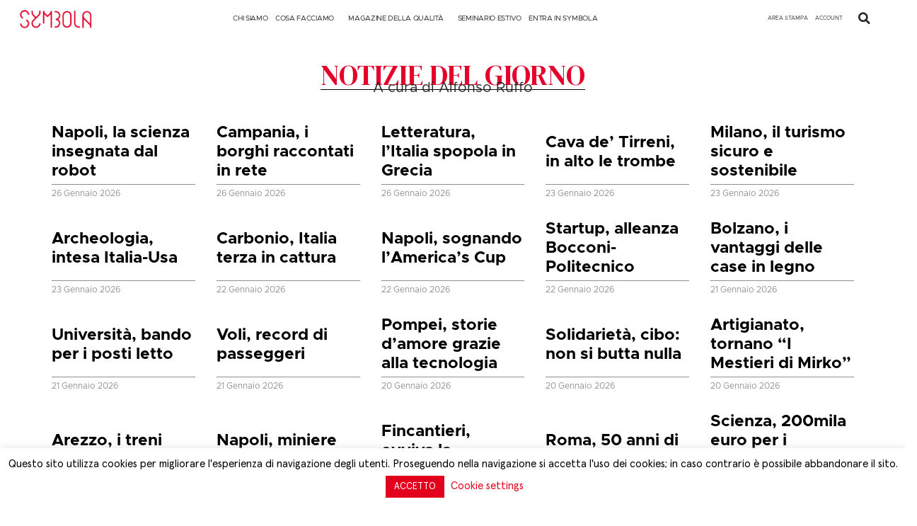

--- FILE ---
content_type: text/html; charset=UTF-8
request_url: https://symbola.net/notizie-del-giorno/
body_size: 25680
content:
<!doctype html>
<html lang="it-IT">
<head>
<meta charset="UTF-8">
<meta name="viewport" content="width=device-width, initial-scale=1">
<link rel="profile" href="https://gmpg.org/xfn/11">
<title>Notizie del giorno &#8211; Symbola</title>
<meta name='robots' content='max-image-preview:large' />
<!-- Google Tag Manager for WordPress by gtm4wp.com -->
<script data-cfasync="false" data-pagespeed-no-defer>
var gtm4wp_datalayer_name = "dataLayer";
var dataLayer = dataLayer || [];
</script>
<!-- End Google Tag Manager for WordPress by gtm4wp.com --><link rel='dns-prefetch' href='//static.addtoany.com' />
<link rel='dns-prefetch' href='//www.googletagmanager.com' />
<link rel="alternate" type="application/rss+xml" title="Symbola &raquo; Feed" href="https://symbola.net/feed/" />
<script>
window._wpemojiSettings = {"baseUrl":"https:\/\/s.w.org\/images\/core\/emoji\/14.0.0\/72x72\/","ext":".png","svgUrl":"https:\/\/s.w.org\/images\/core\/emoji\/14.0.0\/svg\/","svgExt":".svg","source":{"concatemoji":"https:\/\/symbola.net\/wp-includes\/js\/wp-emoji-release.min.js?ver=6.3.7"}};
/*! This file is auto-generated */
!function(i,n){var o,s,e;function c(e){try{var t={supportTests:e,timestamp:(new Date).valueOf()};sessionStorage.setItem(o,JSON.stringify(t))}catch(e){}}function p(e,t,n){e.clearRect(0,0,e.canvas.width,e.canvas.height),e.fillText(t,0,0);var t=new Uint32Array(e.getImageData(0,0,e.canvas.width,e.canvas.height).data),r=(e.clearRect(0,0,e.canvas.width,e.canvas.height),e.fillText(n,0,0),new Uint32Array(e.getImageData(0,0,e.canvas.width,e.canvas.height).data));return t.every(function(e,t){return e===r[t]})}function u(e,t,n){switch(t){case"flag":return n(e,"\ud83c\udff3\ufe0f\u200d\u26a7\ufe0f","\ud83c\udff3\ufe0f\u200b\u26a7\ufe0f")?!1:!n(e,"\ud83c\uddfa\ud83c\uddf3","\ud83c\uddfa\u200b\ud83c\uddf3")&&!n(e,"\ud83c\udff4\udb40\udc67\udb40\udc62\udb40\udc65\udb40\udc6e\udb40\udc67\udb40\udc7f","\ud83c\udff4\u200b\udb40\udc67\u200b\udb40\udc62\u200b\udb40\udc65\u200b\udb40\udc6e\u200b\udb40\udc67\u200b\udb40\udc7f");case"emoji":return!n(e,"\ud83e\udef1\ud83c\udffb\u200d\ud83e\udef2\ud83c\udfff","\ud83e\udef1\ud83c\udffb\u200b\ud83e\udef2\ud83c\udfff")}return!1}function f(e,t,n){var r="undefined"!=typeof WorkerGlobalScope&&self instanceof WorkerGlobalScope?new OffscreenCanvas(300,150):i.createElement("canvas"),a=r.getContext("2d",{willReadFrequently:!0}),o=(a.textBaseline="top",a.font="600 32px Arial",{});return e.forEach(function(e){o[e]=t(a,e,n)}),o}function t(e){var t=i.createElement("script");t.src=e,t.defer=!0,i.head.appendChild(t)}"undefined"!=typeof Promise&&(o="wpEmojiSettingsSupports",s=["flag","emoji"],n.supports={everything:!0,everythingExceptFlag:!0},e=new Promise(function(e){i.addEventListener("DOMContentLoaded",e,{once:!0})}),new Promise(function(t){var n=function(){try{var e=JSON.parse(sessionStorage.getItem(o));if("object"==typeof e&&"number"==typeof e.timestamp&&(new Date).valueOf()<e.timestamp+604800&&"object"==typeof e.supportTests)return e.supportTests}catch(e){}return null}();if(!n){if("undefined"!=typeof Worker&&"undefined"!=typeof OffscreenCanvas&&"undefined"!=typeof URL&&URL.createObjectURL&&"undefined"!=typeof Blob)try{var e="postMessage("+f.toString()+"("+[JSON.stringify(s),u.toString(),p.toString()].join(",")+"));",r=new Blob([e],{type:"text/javascript"}),a=new Worker(URL.createObjectURL(r),{name:"wpTestEmojiSupports"});return void(a.onmessage=function(e){c(n=e.data),a.terminate(),t(n)})}catch(e){}c(n=f(s,u,p))}t(n)}).then(function(e){for(var t in e)n.supports[t]=e[t],n.supports.everything=n.supports.everything&&n.supports[t],"flag"!==t&&(n.supports.everythingExceptFlag=n.supports.everythingExceptFlag&&n.supports[t]);n.supports.everythingExceptFlag=n.supports.everythingExceptFlag&&!n.supports.flag,n.DOMReady=!1,n.readyCallback=function(){n.DOMReady=!0}}).then(function(){return e}).then(function(){var e;n.supports.everything||(n.readyCallback(),(e=n.source||{}).concatemoji?t(e.concatemoji):e.wpemoji&&e.twemoji&&(t(e.twemoji),t(e.wpemoji)))}))}((window,document),window._wpemojiSettings);
</script>
<style>
img.wp-smiley,
img.emoji {
display: inline !important;
border: none !important;
box-shadow: none !important;
height: 1em !important;
width: 1em !important;
margin: 0 0.07em !important;
vertical-align: -0.1em !important;
background: none !important;
padding: 0 !important;
}
</style>
<link rel='stylesheet' id='sweetalert2-css' href='//symbola.net/wp-content/cache/wpfc-minified/9ito84ow/e1pmw.css' media='all' />
<link rel='stylesheet' id='user-registration-general-css' href='//symbola.net/wp-content/cache/wpfc-minified/ld6d4upw/e1pmw.css' media='all' />
<link rel='stylesheet' id='user-registration-smallscreen-css' href='//symbola.net/wp-content/cache/wpfc-minified/butpvmd/e1pmw.css' media='only screen and (max-width: 768px)' />
<link rel='stylesheet' id='user-registration-my-account-layout-css' href='//symbola.net/wp-content/cache/wpfc-minified/f1mx1qv5/e1pmw.css' media='all' />
<link rel='stylesheet' id='dashicons-css' href='//symbola.net/wp-content/cache/wpfc-minified/4stbz8k/e1pmw.css' media='all' />
<link rel='stylesheet' id='wp-block-library-css' href='https://symbola.net/wp-includes/css/dist/block-library/style.min.css?ver=6.3.7' media='all' />
<style id='classic-theme-styles-inline-css'>
/*! This file is auto-generated */
.wp-block-button__link{color:#fff;background-color:#32373c;border-radius:9999px;box-shadow:none;text-decoration:none;padding:calc(.667em + 2px) calc(1.333em + 2px);font-size:1.125em}.wp-block-file__button{background:#32373c;color:#fff;text-decoration:none}
</style>
<style id='global-styles-inline-css'>
body{--wp--preset--color--black: #000000;--wp--preset--color--cyan-bluish-gray: #abb8c3;--wp--preset--color--white: #ffffff;--wp--preset--color--pale-pink: #f78da7;--wp--preset--color--vivid-red: #cf2e2e;--wp--preset--color--luminous-vivid-orange: #ff6900;--wp--preset--color--luminous-vivid-amber: #fcb900;--wp--preset--color--light-green-cyan: #7bdcb5;--wp--preset--color--vivid-green-cyan: #00d084;--wp--preset--color--pale-cyan-blue: #8ed1fc;--wp--preset--color--vivid-cyan-blue: #0693e3;--wp--preset--color--vivid-purple: #9b51e0;--wp--preset--gradient--vivid-cyan-blue-to-vivid-purple: linear-gradient(135deg,rgba(6,147,227,1) 0%,rgb(155,81,224) 100%);--wp--preset--gradient--light-green-cyan-to-vivid-green-cyan: linear-gradient(135deg,rgb(122,220,180) 0%,rgb(0,208,130) 100%);--wp--preset--gradient--luminous-vivid-amber-to-luminous-vivid-orange: linear-gradient(135deg,rgba(252,185,0,1) 0%,rgba(255,105,0,1) 100%);--wp--preset--gradient--luminous-vivid-orange-to-vivid-red: linear-gradient(135deg,rgba(255,105,0,1) 0%,rgb(207,46,46) 100%);--wp--preset--gradient--very-light-gray-to-cyan-bluish-gray: linear-gradient(135deg,rgb(238,238,238) 0%,rgb(169,184,195) 100%);--wp--preset--gradient--cool-to-warm-spectrum: linear-gradient(135deg,rgb(74,234,220) 0%,rgb(151,120,209) 20%,rgb(207,42,186) 40%,rgb(238,44,130) 60%,rgb(251,105,98) 80%,rgb(254,248,76) 100%);--wp--preset--gradient--blush-light-purple: linear-gradient(135deg,rgb(255,206,236) 0%,rgb(152,150,240) 100%);--wp--preset--gradient--blush-bordeaux: linear-gradient(135deg,rgb(254,205,165) 0%,rgb(254,45,45) 50%,rgb(107,0,62) 100%);--wp--preset--gradient--luminous-dusk: linear-gradient(135deg,rgb(255,203,112) 0%,rgb(199,81,192) 50%,rgb(65,88,208) 100%);--wp--preset--gradient--pale-ocean: linear-gradient(135deg,rgb(255,245,203) 0%,rgb(182,227,212) 50%,rgb(51,167,181) 100%);--wp--preset--gradient--electric-grass: linear-gradient(135deg,rgb(202,248,128) 0%,rgb(113,206,126) 100%);--wp--preset--gradient--midnight: linear-gradient(135deg,rgb(2,3,129) 0%,rgb(40,116,252) 100%);--wp--preset--font-size--small: 13px;--wp--preset--font-size--medium: 20px;--wp--preset--font-size--large: 36px;--wp--preset--font-size--x-large: 42px;--wp--preset--spacing--20: 0.44rem;--wp--preset--spacing--30: 0.67rem;--wp--preset--spacing--40: 1rem;--wp--preset--spacing--50: 1.5rem;--wp--preset--spacing--60: 2.25rem;--wp--preset--spacing--70: 3.38rem;--wp--preset--spacing--80: 5.06rem;--wp--preset--shadow--natural: 6px 6px 9px rgba(0, 0, 0, 0.2);--wp--preset--shadow--deep: 12px 12px 50px rgba(0, 0, 0, 0.4);--wp--preset--shadow--sharp: 6px 6px 0px rgba(0, 0, 0, 0.2);--wp--preset--shadow--outlined: 6px 6px 0px -3px rgba(255, 255, 255, 1), 6px 6px rgba(0, 0, 0, 1);--wp--preset--shadow--crisp: 6px 6px 0px rgba(0, 0, 0, 1);}:where(.is-layout-flex){gap: 0.5em;}:where(.is-layout-grid){gap: 0.5em;}body .is-layout-flow > .alignleft{float: left;margin-inline-start: 0;margin-inline-end: 2em;}body .is-layout-flow > .alignright{float: right;margin-inline-start: 2em;margin-inline-end: 0;}body .is-layout-flow > .aligncenter{margin-left: auto !important;margin-right: auto !important;}body .is-layout-constrained > .alignleft{float: left;margin-inline-start: 0;margin-inline-end: 2em;}body .is-layout-constrained > .alignright{float: right;margin-inline-start: 2em;margin-inline-end: 0;}body .is-layout-constrained > .aligncenter{margin-left: auto !important;margin-right: auto !important;}body .is-layout-constrained > :where(:not(.alignleft):not(.alignright):not(.alignfull)){max-width: var(--wp--style--global--content-size);margin-left: auto !important;margin-right: auto !important;}body .is-layout-constrained > .alignwide{max-width: var(--wp--style--global--wide-size);}body .is-layout-flex{display: flex;}body .is-layout-flex{flex-wrap: wrap;align-items: center;}body .is-layout-flex > *{margin: 0;}body .is-layout-grid{display: grid;}body .is-layout-grid > *{margin: 0;}:where(.wp-block-columns.is-layout-flex){gap: 2em;}:where(.wp-block-columns.is-layout-grid){gap: 2em;}:where(.wp-block-post-template.is-layout-flex){gap: 1.25em;}:where(.wp-block-post-template.is-layout-grid){gap: 1.25em;}.has-black-color{color: var(--wp--preset--color--black) !important;}.has-cyan-bluish-gray-color{color: var(--wp--preset--color--cyan-bluish-gray) !important;}.has-white-color{color: var(--wp--preset--color--white) !important;}.has-pale-pink-color{color: var(--wp--preset--color--pale-pink) !important;}.has-vivid-red-color{color: var(--wp--preset--color--vivid-red) !important;}.has-luminous-vivid-orange-color{color: var(--wp--preset--color--luminous-vivid-orange) !important;}.has-luminous-vivid-amber-color{color: var(--wp--preset--color--luminous-vivid-amber) !important;}.has-light-green-cyan-color{color: var(--wp--preset--color--light-green-cyan) !important;}.has-vivid-green-cyan-color{color: var(--wp--preset--color--vivid-green-cyan) !important;}.has-pale-cyan-blue-color{color: var(--wp--preset--color--pale-cyan-blue) !important;}.has-vivid-cyan-blue-color{color: var(--wp--preset--color--vivid-cyan-blue) !important;}.has-vivid-purple-color{color: var(--wp--preset--color--vivid-purple) !important;}.has-black-background-color{background-color: var(--wp--preset--color--black) !important;}.has-cyan-bluish-gray-background-color{background-color: var(--wp--preset--color--cyan-bluish-gray) !important;}.has-white-background-color{background-color: var(--wp--preset--color--white) !important;}.has-pale-pink-background-color{background-color: var(--wp--preset--color--pale-pink) !important;}.has-vivid-red-background-color{background-color: var(--wp--preset--color--vivid-red) !important;}.has-luminous-vivid-orange-background-color{background-color: var(--wp--preset--color--luminous-vivid-orange) !important;}.has-luminous-vivid-amber-background-color{background-color: var(--wp--preset--color--luminous-vivid-amber) !important;}.has-light-green-cyan-background-color{background-color: var(--wp--preset--color--light-green-cyan) !important;}.has-vivid-green-cyan-background-color{background-color: var(--wp--preset--color--vivid-green-cyan) !important;}.has-pale-cyan-blue-background-color{background-color: var(--wp--preset--color--pale-cyan-blue) !important;}.has-vivid-cyan-blue-background-color{background-color: var(--wp--preset--color--vivid-cyan-blue) !important;}.has-vivid-purple-background-color{background-color: var(--wp--preset--color--vivid-purple) !important;}.has-black-border-color{border-color: var(--wp--preset--color--black) !important;}.has-cyan-bluish-gray-border-color{border-color: var(--wp--preset--color--cyan-bluish-gray) !important;}.has-white-border-color{border-color: var(--wp--preset--color--white) !important;}.has-pale-pink-border-color{border-color: var(--wp--preset--color--pale-pink) !important;}.has-vivid-red-border-color{border-color: var(--wp--preset--color--vivid-red) !important;}.has-luminous-vivid-orange-border-color{border-color: var(--wp--preset--color--luminous-vivid-orange) !important;}.has-luminous-vivid-amber-border-color{border-color: var(--wp--preset--color--luminous-vivid-amber) !important;}.has-light-green-cyan-border-color{border-color: var(--wp--preset--color--light-green-cyan) !important;}.has-vivid-green-cyan-border-color{border-color: var(--wp--preset--color--vivid-green-cyan) !important;}.has-pale-cyan-blue-border-color{border-color: var(--wp--preset--color--pale-cyan-blue) !important;}.has-vivid-cyan-blue-border-color{border-color: var(--wp--preset--color--vivid-cyan-blue) !important;}.has-vivid-purple-border-color{border-color: var(--wp--preset--color--vivid-purple) !important;}.has-vivid-cyan-blue-to-vivid-purple-gradient-background{background: var(--wp--preset--gradient--vivid-cyan-blue-to-vivid-purple) !important;}.has-light-green-cyan-to-vivid-green-cyan-gradient-background{background: var(--wp--preset--gradient--light-green-cyan-to-vivid-green-cyan) !important;}.has-luminous-vivid-amber-to-luminous-vivid-orange-gradient-background{background: var(--wp--preset--gradient--luminous-vivid-amber-to-luminous-vivid-orange) !important;}.has-luminous-vivid-orange-to-vivid-red-gradient-background{background: var(--wp--preset--gradient--luminous-vivid-orange-to-vivid-red) !important;}.has-very-light-gray-to-cyan-bluish-gray-gradient-background{background: var(--wp--preset--gradient--very-light-gray-to-cyan-bluish-gray) !important;}.has-cool-to-warm-spectrum-gradient-background{background: var(--wp--preset--gradient--cool-to-warm-spectrum) !important;}.has-blush-light-purple-gradient-background{background: var(--wp--preset--gradient--blush-light-purple) !important;}.has-blush-bordeaux-gradient-background{background: var(--wp--preset--gradient--blush-bordeaux) !important;}.has-luminous-dusk-gradient-background{background: var(--wp--preset--gradient--luminous-dusk) !important;}.has-pale-ocean-gradient-background{background: var(--wp--preset--gradient--pale-ocean) !important;}.has-electric-grass-gradient-background{background: var(--wp--preset--gradient--electric-grass) !important;}.has-midnight-gradient-background{background: var(--wp--preset--gradient--midnight) !important;}.has-small-font-size{font-size: var(--wp--preset--font-size--small) !important;}.has-medium-font-size{font-size: var(--wp--preset--font-size--medium) !important;}.has-large-font-size{font-size: var(--wp--preset--font-size--large) !important;}.has-x-large-font-size{font-size: var(--wp--preset--font-size--x-large) !important;}
.wp-block-navigation a:where(:not(.wp-element-button)){color: inherit;}
:where(.wp-block-post-template.is-layout-flex){gap: 1.25em;}:where(.wp-block-post-template.is-layout-grid){gap: 1.25em;}
:where(.wp-block-columns.is-layout-flex){gap: 2em;}:where(.wp-block-columns.is-layout-grid){gap: 2em;}
.wp-block-pullquote{font-size: 1.5em;line-height: 1.6;}
</style>
<link rel='stylesheet' id='cookie-law-info-css' href='//symbola.net/wp-content/cache/wpfc-minified/q53pol3c/e1pmw.css' media='all' />
<link rel='stylesheet' id='cookie-law-info-gdpr-css' href='//symbola.net/wp-content/cache/wpfc-minified/lyc6poe7/e1pmw.css' media='all' />
<link rel='stylesheet' id='ctmfe_styles-css' href='https://symbola.net/wp-content/plugins/custom-post-type-templates-for-elementor/styles/frontend.css?ver=6.3.7' media='all' />
<link rel='stylesheet' id='som_lost_password_style-css' href='//symbola.net/wp-content/cache/wpfc-minified/2muraaos/e1pmw.css' media='all' />
<link rel='stylesheet' id='megamenu-css' href='https://symbola.net/wp-content/uploads/maxmegamenu/style.css?ver=13ee59' media='all' />
<link rel='stylesheet' id='hello-elementor-css' href='https://symbola.net/wp-content/themes/hello-elementor/style.min.css?ver=2.8.1' media='all' />
<link rel='stylesheet' id='hello-elementor-theme-style-css' href='//symbola.net/wp-content/cache/wpfc-minified/qm4nh1gp/e1pmw.css' media='all' />
<link rel='stylesheet' id='elementor-frontend-css' href='//symbola.net/wp-content/cache/wpfc-minified/86vjr9de/e1pmw.css' media='all' />
<link rel='stylesheet' id='elementor-post-60079-css' href='https://symbola.net/wp-content/uploads/elementor/css/post-60079.css?ver=1765802446' media='all' />
<link rel='stylesheet' id='elementor-icons-css' href='//symbola.net/wp-content/cache/wpfc-minified/g3fvaanw/e1pmw.css' media='all' />
<link rel='stylesheet' id='swiper-css' href='//symbola.net/wp-content/cache/wpfc-minified/7mmazmda/e1pmw.css' media='all' />
<link rel='stylesheet' id='elementor-pro-css' href='//symbola.net/wp-content/cache/wpfc-minified/feprkkpt/e1pmw.css' media='all' />
<link rel='stylesheet' id='elementor-global-css' href='//symbola.net/wp-content/cache/wpfc-minified/fhib3dkz/e1pmw.css' media='all' />
<link rel='stylesheet' id='elementor-post-85054-css' href='https://symbola.net/wp-content/uploads/elementor/css/post-85054.css?ver=1765806235' media='all' />
<link rel='stylesheet' id='elementor-post-60654-css' href='https://symbola.net/wp-content/uploads/elementor/css/post-60654.css?ver=1769426867' media='all' />
<link rel='stylesheet' id='elementor-post-60764-css' href='https://symbola.net/wp-content/uploads/elementor/css/post-60764.css?ver=1768812635' media='all' />
<link rel='stylesheet' id='elementor-post-91677-css' href='https://symbola.net/wp-content/uploads/elementor/css/post-91677.css?ver=1765802447' media='all' />
<link rel='stylesheet' id='elementor-post-66780-css' href='https://symbola.net/wp-content/uploads/elementor/css/post-66780.css?ver=1765802447' media='all' />
<link rel='stylesheet' id='addtoany-css' href='//symbola.net/wp-content/cache/wpfc-minified/jpv875va/e1pmw.css' media='all' />
<style id='addtoany-inline-css'>
.addtoany_list{
display: grid;
}
.addtoany_list img{
background:#dd3333;
}
.addtoany_list svg{
background:#dd3333!important;
}
.orizzontale .addtoany_list{
display:unset;
}
@media only screen and (max-width: 767px) {
.addtoany_list{
display:unset!important;
}
}
</style>
<link rel='stylesheet' id='chld_thm_cfg_child-css' href='https://symbola.net/wp-content/themes/hello-elementor-child-rifatto/style.css?ver=2.0.0.1750931490' media='all' />
<link rel='stylesheet' id='google-fonts-1-css' href='https://fonts.googleapis.com/css?family=DM+Serif+Display%3A100%2C100italic%2C200%2C200italic%2C300%2C300italic%2C400%2C400italic%2C500%2C500italic%2C600%2C600italic%2C700%2C700italic%2C800%2C800italic%2C900%2C900italic&#038;display=swap&#038;ver=6.3.7' media='all' />
<link rel='stylesheet' id='elementor-icons-shared-0-css' href='//symbola.net/wp-content/cache/wpfc-minified/6xcqa4zc/e1pmw.css' media='all' />
<link rel='stylesheet' id='elementor-icons-fa-solid-css' href='//symbola.net/wp-content/cache/wpfc-minified/lw3l3t14/e1pmw.css' media='all' />
<link rel='stylesheet' id='elementor-icons-fa-regular-css' href='//symbola.net/wp-content/cache/wpfc-minified/8wpveuch/e43s2.css' media='all' />
<link rel='stylesheet' id='elementor-icons-fa-brands-css' href='//symbola.net/wp-content/cache/wpfc-minified/g0i9n7gh/e1pmw.css' media='all' />
<link rel="preconnect" href="https://fonts.gstatic.com/" crossorigin><script id="addtoany-core-js-before">
window.a2a_config=window.a2a_config||{};a2a_config.callbacks=[];a2a_config.overlays=[];a2a_config.templates={};a2a_localize = {
Share: "Condividi",
Save: "Salva",
Subscribe: "Abbonati",
Email: "Email",
Bookmark: "Segnalibro",
ShowAll: "espandi",
ShowLess: "comprimi",
FindServices: "Trova servizi",
FindAnyServiceToAddTo: "Trova subito un servizio da aggiungere",
PoweredBy: "Powered by",
ShareViaEmail: "Condividi via email",
SubscribeViaEmail: "Iscriviti via email",
BookmarkInYourBrowser: "Aggiungi ai segnalibri",
BookmarkInstructions: "Premi Ctrl+D o \u2318+D per mettere questa pagina nei preferiti",
AddToYourFavorites: "Aggiungi ai favoriti",
SendFromWebOrProgram: "Invia da qualsiasi indirizzo email o programma di posta elettronica",
EmailProgram: "Programma di posta elettronica",
More: "Di più&#8230;",
ThanksForSharing: "Grazie per la condivisione!",
ThanksForFollowing: "Thanks for following!"
};
a2a_config.icon_color="#dd3333";
</script>
<script async src='https://static.addtoany.com/menu/page.js' id='addtoany-core-js'></script>
<script src='https://symbola.net/wp-includes/js/jquery/jquery.min.js?ver=3.7.0' id='jquery-core-js'></script>
<script src='https://symbola.net/wp-includes/js/jquery/jquery-migrate.min.js?ver=3.4.1' id='jquery-migrate-js'></script>
<script async src='https://symbola.net/wp-content/plugins/add-to-any/addtoany.min.js?ver=1.1' id='addtoany-jquery-js'></script>
<script id='cookie-law-info-js-extra'>
var Cli_Data = {"nn_cookie_ids":[],"cookielist":[],"non_necessary_cookies":{"advertisement":["_fbp"]},"ccpaEnabled":"","ccpaRegionBased":"","ccpaBarEnabled":"","strictlyEnabled":["necessary","obligatoire"],"ccpaType":"gdpr","js_blocking":"1","custom_integration":"","triggerDomRefresh":"","secure_cookies":""};
var cli_cookiebar_settings = {"animate_speed_hide":"500","animate_speed_show":"500","background":"#FFF","border":"#b1a6a6c2","border_on":"","button_1_button_colour":"#e2001d","button_1_button_hover":"#b50017","button_1_link_colour":"#fff","button_1_as_button":"1","button_1_new_win":"","button_2_button_colour":"#333","button_2_button_hover":"#292929","button_2_link_colour":"#444","button_2_as_button":"1","button_2_hidebar":"","button_3_button_colour":"#000","button_3_button_hover":"#000000","button_3_link_colour":"#fff","button_3_as_button":"1","button_3_new_win":"","button_4_button_colour":"#000","button_4_button_hover":"#000000","button_4_link_colour":"#e2001d","button_4_as_button":"","button_7_button_colour":"#e2001d","button_7_button_hover":"#b50017","button_7_link_colour":"#fff","button_7_as_button":"1","button_7_new_win":"","font_family":"inherit","header_fix":"","notify_animate_hide":"1","notify_animate_show":"","notify_div_id":"#cookie-law-info-bar","notify_position_horizontal":"right","notify_position_vertical":"bottom","scroll_close":"","scroll_close_reload":"1","accept_close_reload":"1","reject_close_reload":"1","showagain_tab":"1","showagain_background":"#fff","showagain_border":"#000","showagain_div_id":"#cookie-law-info-again","showagain_x_position":"100px","text":"#000","show_once_yn":"","show_once":"10000","logging_on":"","as_popup":"","popup_overlay":"1","bar_heading_text":"","cookie_bar_as":"banner","popup_showagain_position":"bottom-right","widget_position":"left"};
var log_object = {"ajax_url":"https:\/\/symbola.net\/wp-admin\/admin-ajax.php"};
</script>
<script src='https://symbola.net/wp-content/plugins/cookie-law-info/public/js/cookie-law-info-public.js?ver=2.1.3' id='cookie-law-info-js'></script>
<!-- Snippet Google Analytics aggiunto da Site Kit -->
<script src='https://www.googletagmanager.com/gtag/js?id=GT-TB6VQCZ' id='google_gtagjs-js' async></script>
<script id="google_gtagjs-js-after">
window.dataLayer = window.dataLayer || [];function gtag(){dataLayer.push(arguments);}
gtag('set', 'linker', {"domains":["symbola.net"]} );
gtag("js", new Date());
gtag("set", "developer_id.dZTNiMT", true);
gtag("config", "GT-TB6VQCZ");
</script>
<!-- Termina lo snippet Google Analytics aggiunto da Site Kit -->
<link rel="https://api.w.org/" href="https://symbola.net/wp-json/" /><link rel="alternate" type="application/json" href="https://symbola.net/wp-json/wp/v2/pages/85054" /><link rel="EditURI" type="application/rsd+xml" title="RSD" href="https://symbola.net/xmlrpc.php?rsd" />
<meta name="generator" content="WordPress 6.3.7" />
<link rel="canonical" href="https://symbola.net/notizie-del-giorno/" />
<link rel='shortlink' href='https://symbola.net/?p=85054' />
<link rel="alternate" type="application/json+oembed" href="https://symbola.net/wp-json/oembed/1.0/embed?url=https%3A%2F%2Fsymbola.net%2Fnotizie-del-giorno%2F" />
<link rel="alternate" type="text/xml+oembed" href="https://symbola.net/wp-json/oembed/1.0/embed?url=https%3A%2F%2Fsymbola.net%2Fnotizie-del-giorno%2F&#038;format=xml" />
<style>
.som-password-error-message,
.som-password-sent-message {
background-color: #e2001d;
border-color: #e2001d;
}
</style>
<meta name="generator" content="Site Kit by Google 1.111.1" /><!-- Google Tag Manager -->
<script>(function(w,d,s,l,i){w[l]=w[l]||[];w[l].push({'gtm.start':
new Date().getTime(),event:'gtm.js'});var f=d.getElementsByTagName(s)[0],
j=d.createElement(s),dl=l!='dataLayer'?'&l='+l:'';j.async=true;j.src=
'https://www.googletagmanager.com/gtm.js?id='+i+dl;f.parentNode.insertBefore(j,f);
})(window,document,'script','dataLayer','GTM-TLV7995S');</script>
<!-- End Google Tag Manager --><!-- Google Tag Manager (noscript) -->
<noscript><iframe src="https://www.googletagmanager.com/ns.html?id=GTM-TLV7995S"
height="0" width="0" style="display:none;visibility:hidden"></iframe></noscript>
<!-- End Google Tag Manager (noscript) -->
<!-- Google Tag Manager for WordPress by gtm4wp.com -->
<!-- GTM Container placement set to footer -->
<script data-cfasync="false" data-pagespeed-no-defer type="text/javascript">
</script>
<!-- End Google Tag Manager for WordPress by gtm4wp.com --><meta name="generator" content="Elementor 3.16.4; features: e_dom_optimization, e_optimized_assets_loading, e_optimized_css_loading, additional_custom_breakpoints; settings: css_print_method-external, google_font-enabled, font_display-swap">
<meta http-equiv="Content-Security-Policy" content="upgrade-insecure-requests">
<link rel="icon" href="https://symbola.net/wp-content/uploads/2019/08/cropped-symbola_fav-32x32.png" sizes="32x32" />
<link rel="icon" href="https://symbola.net/wp-content/uploads/2019/08/cropped-symbola_fav-192x192.png" sizes="192x192" />
<link rel="apple-touch-icon" href="https://symbola.net/wp-content/uploads/2019/08/cropped-symbola_fav-180x180.png" />
<meta name="msapplication-TileImage" content="https://symbola.net/wp-content/uploads/2019/08/cropped-symbola_fav-270x270.png" />
<style id="wp-custom-css">
#missingCredential {
display: none!important;
}
.pl-standard.media-body.line-height-none {
color: black;
font-family: Metropolis Regular;
}		</style>
<style type="text/css">/** Mega Menu CSS: fs **/</style>
<style id="wpforms-css-vars-root">
:root {
--wpforms-field-border-radius: 3px;
--wpforms-field-background-color: #ffffff;
--wpforms-field-border-color: rgba( 0, 0, 0, 0.25 );
--wpforms-field-text-color: rgba( 0, 0, 0, 0.7 );
--wpforms-label-color: rgba( 0, 0, 0, 0.85 );
--wpforms-label-sublabel-color: rgba( 0, 0, 0, 0.55 );
--wpforms-label-error-color: #d63637;
--wpforms-button-border-radius: 3px;
--wpforms-button-background-color: #066aab;
--wpforms-button-text-color: #ffffff;
--wpforms-field-size-input-height: 43px;
--wpforms-field-size-input-spacing: 15px;
--wpforms-field-size-font-size: 16px;
--wpforms-field-size-line-height: 19px;
--wpforms-field-size-padding-h: 14px;
--wpforms-field-size-checkbox-size: 16px;
--wpforms-field-size-sublabel-spacing: 5px;
--wpforms-field-size-icon-size: 1;
--wpforms-label-size-font-size: 16px;
--wpforms-label-size-line-height: 19px;
--wpforms-label-size-sublabel-font-size: 14px;
--wpforms-label-size-sublabel-line-height: 17px;
--wpforms-button-size-font-size: 17px;
--wpforms-button-size-height: 41px;
--wpforms-button-size-padding-h: 15px;
--wpforms-button-size-margin-top: 10px;
}
</style></head>
<body class="page-template-default page page-id-85054 wp-custom-logo user-registration-page mega-menu-max-mega-menu-1 elementor-default elementor-kit-60079 elementor-page elementor-page-85054 elementor-page-75684">
<script>
(function($){
$('#aperto #input_box_1699630189_field').hide();
$('#aperto #input_box_1699630189').val('');
$( 'body').delegate( '#aperto #input_box_1699629986', 'change keyup paste', function() {
if($(this).val().length >1) {
$('#aperto #input_box_1699630189').val();
$('#aperto #input_box_1699630189_field').show();}else{
$('#aperto #input_box_1699630189_field').hide();
$('#aperto #input_box_1699630189').val(''); 
}
}); 
$('#pagreg #input_box_1699630189_field').hide();
$('#pagreg #input_box_1699630189').val('');
$( 'body').delegate( '#pagreg #input_box_1699629986', 'change keyup paste', function() {
if($(this).val().length >1) {
$('#pagreg #input_box_1699630189').val();
$('#pagreg #input_box_1699630189_field').show();}else{
$('#pagreg #input_box_1699630189_field').hide();
$('#pagreg #input_box_1699630189').val(''); 
}
}); 
})(jQuery); 
</script> 
<style>
.sottolineato{
text-decoration: underline !important;
}
</style>
<a class="skip-link screen-reader-text" href="#content">Vai al contenuto</a>
<div data-elementor-type="header" data-elementor-id="60654" class="elementor elementor-60654 elementor-location-header" data-elementor-post-type="elementor_library">
<div class="elementor-element elementor-element-044c0f8 elementor-hidden-desktop elementor-hidden-tablet e-flex e-con-boxed e-con e-parent" data-id="044c0f8" data-element_type="container" id="sticca" data-settings="{&quot;background_background&quot;:&quot;classic&quot;,&quot;content_width&quot;:&quot;boxed&quot;}" data-core-v316-plus="true">
<div class="e-con-inner">
<div class="elementor-element elementor-element-921ee01 e-con-full e-flex e-con e-child" data-id="921ee01" data-element_type="container" data-settings="{&quot;content_width&quot;:&quot;full&quot;}">
<div class="elementor-element elementor-element-ed2dc60 elementor-widget elementor-widget-theme-site-logo elementor-widget-image" data-id="ed2dc60" data-element_type="widget" data-widget_type="theme-site-logo.default">
<div class="elementor-widget-container">
<style>/*! elementor - v3.16.0 - 20-09-2023 */
.elementor-widget-image{text-align:center}.elementor-widget-image a{display:inline-block}.elementor-widget-image a img[src$=".svg"]{width:48px}.elementor-widget-image img{vertical-align:middle;display:inline-block}</style>								<a href="https://symbola.net">
<img width="4849" height="1259" src="https://symbola.net/wp-content/uploads/2023/07/logo-symbola_giustificatoNOclaim-BIANCO-1.png" class="attachment-full size-full wp-image-107358" alt="" srcset="https://symbola.net/wp-content/uploads/2023/07/logo-symbola_giustificatoNOclaim-BIANCO-1.png 4849w, https://symbola.net/wp-content/uploads/2023/07/logo-symbola_giustificatoNOclaim-BIANCO-1-600x156.png 600w, https://symbola.net/wp-content/uploads/2023/07/logo-symbola_giustificatoNOclaim-BIANCO-1-1024x266.png 1024w, https://symbola.net/wp-content/uploads/2023/07/logo-symbola_giustificatoNOclaim-BIANCO-1-768x199.png 768w, https://symbola.net/wp-content/uploads/2023/07/logo-symbola_giustificatoNOclaim-BIANCO-1-1536x399.png 1536w, https://symbola.net/wp-content/uploads/2023/07/logo-symbola_giustificatoNOclaim-BIANCO-1-2048x532.png 2048w" sizes="(max-width: 4849px) 100vw, 4849px" />				</a>
</div>
</div>
</div>
<div class="elementor-element elementor-element-20f60ce e-con-full e-flex e-con e-child" data-id="20f60ce" data-element_type="container" data-settings="{&quot;content_width&quot;:&quot;full&quot;}">
<div class="elementor-element elementor-element-1ff07e2 elementor-search-form--skin-full_screen elementor-widget__width-initial elementor-hidden-desktop elementor-hidden-tablet elementor-widget elementor-widget-search-form" data-id="1ff07e2" data-element_type="widget" data-settings="{&quot;skin&quot;:&quot;full_screen&quot;}" data-widget_type="search-form.default">
<div class="elementor-widget-container">
<link rel="stylesheet" href='//symbola.net/wp-content/cache/wpfc-minified/feorjwol/e1pmw.css'>		<form class="elementor-search-form" action="https://symbola.net" method="get" role="search">
<div class="elementor-search-form__toggle" tabindex="0" role="button">
<i aria-hidden="true" class="fas fa-search"></i>				<span class="elementor-screen-only">Cerca</span>
</div>
<div class="elementor-search-form__container">
<label class="elementor-screen-only" for="elementor-search-form-1ff07e2">Cerca</label>
<input id="elementor-search-form-1ff07e2" placeholder="Cerca..." class="elementor-search-form__input" type="search" name="s" value="">
<div class="dialog-lightbox-close-button dialog-close-button" role="button" tabindex="0">
<i aria-hidden="true" class="eicon-close"></i>					<span class="elementor-screen-only">Chiudi questo box di ricerca.</span>
</div>
</div>
</form>
</div>
</div>
</div>
<div class="elementor-element elementor-element-c6ee4f4 e-con-full e-flex e-con e-child" data-id="c6ee4f4" data-element_type="container" data-settings="{&quot;content_width&quot;:&quot;full&quot;}">
<div class="elementor-element elementor-element-b775143 elementor-widget-mobile__width-initial elementor-view-default elementor-widget elementor-widget-icon" data-id="b775143" data-element_type="widget" data-widget_type="icon.default">
<div class="elementor-widget-container">
<div class="elementor-icon-wrapper">
<a class="elementor-icon" href="https://symbola.net/registrati/">
<i aria-hidden="true" class="far fa-user"></i>			</a>
</div>
</div>
</div>
</div>
<div class="elementor-element elementor-element-9be4e7a e-con-full e-flex e-con e-child" data-id="9be4e7a" data-element_type="container" data-settings="{&quot;content_width&quot;:&quot;full&quot;}">
<div class="elementor-element elementor-element-1c38011 elementor-view-default elementor-widget elementor-widget-icon" data-id="1c38011" data-element_type="widget" data-widget_type="icon.default">
<div class="elementor-widget-container">
<div class="elementor-icon-wrapper">
<a class="elementor-icon" href="#elementor-action%3Aaction%3Dpopup%3Aopen%26settings%3DeyJpZCI6IjEwNzM3NCIsInRvZ2dsZSI6ZmFsc2V9">
<i aria-hidden="true" class="fas fa-bars"></i>			</a>
</div>
</div>
</div>
</div>
</div>
</div>
<div class="elementor-element elementor-element-aed8a4b elementor-hidden-mobile e-flex e-con-boxed e-con e-parent" data-id="aed8a4b" data-element_type="container" data-settings="{&quot;background_background&quot;:&quot;classic&quot;,&quot;content_width&quot;:&quot;boxed&quot;}" data-core-v316-plus="true">
<div class="e-con-inner">
<div class="elementor-element elementor-element-368b5d9 elementor-widget elementor-widget-html" data-id="368b5d9" data-element_type="widget" data-widget_type="html.default">
<div class="elementor-widget-container">
<script>
(function($){
$(document).scroll(function() {
var scrollDistance = $(document).scrollTop();
// If scroll distance is 500px or greater
if ( scrollDistance >= 50 ) {
$("#sticca").css("position","fixed");
} else if ( scrollDistance <= 100 ) {
$("#sticca").css("position","relative");
} else {
// Go back to normal
}
}); })(jQuery); 
</script>		</div>
</div>
</div>
</div>
<div class="elementor-element elementor-element-47a0e0e elementor-hidden-mobile elementor-hidden-tablet e-flex e-con-boxed e-con e-parent" data-id="47a0e0e" data-element_type="container" data-settings="{&quot;background_background&quot;:&quot;classic&quot;,&quot;motion_fx_motion_fx_scrolling&quot;:&quot;yes&quot;,&quot;sticky&quot;:&quot;top&quot;,&quot;content_width&quot;:&quot;boxed&quot;,&quot;motion_fx_devices&quot;:[&quot;desktop&quot;,&quot;tablet&quot;,&quot;mobile&quot;],&quot;sticky_on&quot;:[&quot;desktop&quot;,&quot;tablet&quot;,&quot;mobile&quot;],&quot;sticky_offset&quot;:0,&quot;sticky_effects_offset&quot;:0}" data-core-v316-plus="true">
<div class="e-con-inner">
<div class="elementor-element elementor-element-833d546 e-con-full e-flex e-con e-child" data-id="833d546" data-element_type="container" data-settings="{&quot;content_width&quot;:&quot;full&quot;}">
<div class="elementor-element elementor-element-627ad60 elementor-widget elementor-widget-image" data-id="627ad60" data-element_type="widget" data-widget_type="image.default">
<div class="elementor-widget-container">
<a href="https://symbola.net/">
<img width="800" height="231" src="https://symbola.net/wp-content/uploads/2023/07/logo-symbola_giustificatoclaim-ROSSO-pant185c-1024x296.png" class="attachment-large size-large wp-image-107519" alt="" srcset="https://symbola.net/wp-content/uploads/2023/07/logo-symbola_giustificatoclaim-ROSSO-pant185c-1024x296.png 1024w, https://symbola.net/wp-content/uploads/2023/07/logo-symbola_giustificatoclaim-ROSSO-pant185c-600x174.png 600w, https://symbola.net/wp-content/uploads/2023/07/logo-symbola_giustificatoclaim-ROSSO-pant185c-768x222.png 768w, https://symbola.net/wp-content/uploads/2023/07/logo-symbola_giustificatoclaim-ROSSO-pant185c.png 1200w" sizes="(max-width: 800px) 100vw, 800px" />								</a>
</div>
</div>
<div class="elementor-element elementor-element-6435881 elementor-widget__width-initial elementor-widget-mobile__width-initial elementor-nav-menu__align-left elementor-nav-menu--dropdown-tablet elementor-nav-menu__text-align-aside elementor-nav-menu--toggle elementor-nav-menu--burger elementor-widget elementor-widget-nav-menu" data-id="6435881" data-element_type="widget" id="main-menu" data-settings="{&quot;submenu_icon&quot;:{&quot;value&quot;:&quot;&lt;i class=\&quot;\&quot;&gt;&lt;\/i&gt;&quot;,&quot;library&quot;:&quot;&quot;},&quot;layout&quot;:&quot;horizontal&quot;,&quot;toggle&quot;:&quot;burger&quot;}" data-widget_type="nav-menu.default">
<div class="elementor-widget-container">
<link rel="stylesheet" href='//symbola.net/wp-content/cache/wpfc-minified/lnul4n5u/e1pmw.css'>			<nav class="elementor-nav-menu--main elementor-nav-menu__container elementor-nav-menu--layout-horizontal e--pointer-underline e--animation-fade">
<ul id="menu-1-6435881" class="elementor-nav-menu"><li class="menu-item menu-item-type-post_type menu-item-object-page menu-item-102619"><a href="https://symbola.net/chisiamo/" class="elementor-item">CHI SIAMO</a></li>
<li class="menu-item menu-item-type-post_type menu-item-object-page menu-item-has-children menu-item-102620"><a href="https://symbola.net/cosafacciamo/" class="elementor-item">COSA FACCIAMO</a>
<ul class="sub-menu elementor-nav-menu--dropdown">
<li class="menu-item menu-item-type-custom menu-item-object-custom menu-item-102621"><a href="https://symbola.net/ricerche" class="elementor-sub-item">RICERCHE</a></li>
<li class="menu-item menu-item-type-custom menu-item-object-custom menu-item-102622"><a href="https://symbola.net/progetto/" class="elementor-sub-item">PROGETTI</a></li>
<li class="menu-item menu-item-type-custom menu-item-object-custom menu-item-102623"><a href="https://symbola.net/eventi/" class="elementor-sub-item">EVENTI</a></li>
</ul>
</li>
<li class="menu-item menu-item-type-custom menu-item-object-custom menu-item-has-children menu-item-102624"><a href="#" class="elementor-item elementor-item-anchor">MAGAZINE DELLA QUALITÀ</a>
<ul class="sub-menu elementor-nav-menu--dropdown">
<li class="menu-item menu-item-type-custom menu-item-object-custom menu-item-102625"><a href="https://symbola.net/tipologia/snack/" class="elementor-sub-item">PRIMATI DEL MADE IN ITALY</a></li>
<li class="menu-item menu-item-type-custom menu-item-object-custom menu-item-102626"><a href="https://symbola.net/tipologia/opinioni/" class="elementor-sub-item">APPROFONDIMENTI</a></li>
<li class="menu-item menu-item-type-custom menu-item-object-custom menu-item-102627"><a href="https://symbola.net/tipologia/storie/" class="elementor-sub-item">STORIE DI QUALITÀ</a></li>
<li class="menu-item menu-item-type-custom menu-item-object-custom menu-item-102628"><a href="https://symbola.net/rubrica/" class="elementor-sub-item">RUBRICHE</a></li>
<li class="menu-item menu-item-type-custom menu-item-object-custom menu-item-102629"><a href="https://symbola.net/tipologia/news/" class="elementor-sub-item">NEWS</a></li>
</ul>
</li>
<li class="menu-item menu-item-type-post_type menu-item-object-seminario menu-item-102631"><a href="https://symbola.net/seminario/seminario-estivo-della-fondazione-symbola/" class="elementor-item">SEMINARIO ESTIVO</a></li>
<li class="menu-item menu-item-type-post_type menu-item-object-page menu-item-102630"><a href="https://symbola.net/entrainsymbola/" class="elementor-item">ENTRA IN SYMBOLA</a></li>
</ul>			</nav>
<div class="elementor-menu-toggle" role="button" tabindex="0" aria-label="Menu di commutazione" aria-expanded="false">
<i aria-hidden="true" role="presentation" class="elementor-menu-toggle__icon--open eicon-menu-bar"></i><i aria-hidden="true" role="presentation" class="elementor-menu-toggle__icon--close eicon-close"></i>			<span class="elementor-screen-only">Menu</span>
</div>
<nav class="elementor-nav-menu--dropdown elementor-nav-menu__container" aria-hidden="true">
<ul id="menu-2-6435881" class="elementor-nav-menu"><li class="menu-item menu-item-type-post_type menu-item-object-page menu-item-102619"><a href="https://symbola.net/chisiamo/" class="elementor-item" tabindex="-1">CHI SIAMO</a></li>
<li class="menu-item menu-item-type-post_type menu-item-object-page menu-item-has-children menu-item-102620"><a href="https://symbola.net/cosafacciamo/" class="elementor-item" tabindex="-1">COSA FACCIAMO</a>
<ul class="sub-menu elementor-nav-menu--dropdown">
<li class="menu-item menu-item-type-custom menu-item-object-custom menu-item-102621"><a href="https://symbola.net/ricerche" class="elementor-sub-item" tabindex="-1">RICERCHE</a></li>
<li class="menu-item menu-item-type-custom menu-item-object-custom menu-item-102622"><a href="https://symbola.net/progetto/" class="elementor-sub-item" tabindex="-1">PROGETTI</a></li>
<li class="menu-item menu-item-type-custom menu-item-object-custom menu-item-102623"><a href="https://symbola.net/eventi/" class="elementor-sub-item" tabindex="-1">EVENTI</a></li>
</ul>
</li>
<li class="menu-item menu-item-type-custom menu-item-object-custom menu-item-has-children menu-item-102624"><a href="#" class="elementor-item elementor-item-anchor" tabindex="-1">MAGAZINE DELLA QUALITÀ</a>
<ul class="sub-menu elementor-nav-menu--dropdown">
<li class="menu-item menu-item-type-custom menu-item-object-custom menu-item-102625"><a href="https://symbola.net/tipologia/snack/" class="elementor-sub-item" tabindex="-1">PRIMATI DEL MADE IN ITALY</a></li>
<li class="menu-item menu-item-type-custom menu-item-object-custom menu-item-102626"><a href="https://symbola.net/tipologia/opinioni/" class="elementor-sub-item" tabindex="-1">APPROFONDIMENTI</a></li>
<li class="menu-item menu-item-type-custom menu-item-object-custom menu-item-102627"><a href="https://symbola.net/tipologia/storie/" class="elementor-sub-item" tabindex="-1">STORIE DI QUALITÀ</a></li>
<li class="menu-item menu-item-type-custom menu-item-object-custom menu-item-102628"><a href="https://symbola.net/rubrica/" class="elementor-sub-item" tabindex="-1">RUBRICHE</a></li>
<li class="menu-item menu-item-type-custom menu-item-object-custom menu-item-102629"><a href="https://symbola.net/tipologia/news/" class="elementor-sub-item" tabindex="-1">NEWS</a></li>
</ul>
</li>
<li class="menu-item menu-item-type-post_type menu-item-object-seminario menu-item-102631"><a href="https://symbola.net/seminario/seminario-estivo-della-fondazione-symbola/" class="elementor-item" tabindex="-1">SEMINARIO ESTIVO</a></li>
<li class="menu-item menu-item-type-post_type menu-item-object-page menu-item-102630"><a href="https://symbola.net/entrainsymbola/" class="elementor-item" tabindex="-1">ENTRA IN SYMBOLA</a></li>
</ul>			</nav>
</div>
</div>
<div class="elementor-element elementor-element-158eb4b elementor-nav-menu--dropdown-none elementor-nav-menu__align-center elementor-widget__width-initial elementor-widget elementor-widget-nav-menu" data-id="158eb4b" data-element_type="widget" data-settings="{&quot;submenu_icon&quot;:{&quot;value&quot;:&quot;&lt;i class=\&quot;\&quot;&gt;&lt;\/i&gt;&quot;,&quot;library&quot;:&quot;&quot;},&quot;layout&quot;:&quot;horizontal&quot;}" data-widget_type="nav-menu.default">
<div class="elementor-widget-container">
<nav class="elementor-nav-menu--main elementor-nav-menu__container elementor-nav-menu--layout-horizontal e--pointer-none">
<ul id="menu-1-158eb4b" class="elementor-nav-menu"><li class="menu-item menu-item-type-custom menu-item-object-custom menu-item-62205"><a href="https://symbola.net/area-stampa/" class="elementor-item">AREA STAMPA</a></li>
<li class="menu-item menu-item-type-custom menu-item-object-custom menu-item-has-children menu-item-81714"><a href="#" class="elementor-item elementor-item-anchor">ACCOUNT</a>
<ul class="sub-menu elementor-nav-menu--dropdown">
<li class="menu-item menu-item-type-post_type menu-item-object-page menu-item-71973"><a href="https://symbola.net/login/" class="elementor-sub-item">LOGIN</a></li>
<li class="menu-item menu-item-type-post_type menu-item-object-page menu-item-81713"><a href="https://symbola.net/registrati/" class="elementor-sub-item">REGISTRATI</a></li>
</ul>
</li>
</ul>			</nav>
<nav class="elementor-nav-menu--dropdown elementor-nav-menu__container" aria-hidden="true">
<ul id="menu-2-158eb4b" class="elementor-nav-menu"><li class="menu-item menu-item-type-custom menu-item-object-custom menu-item-62205"><a href="https://symbola.net/area-stampa/" class="elementor-item" tabindex="-1">AREA STAMPA</a></li>
<li class="menu-item menu-item-type-custom menu-item-object-custom menu-item-has-children menu-item-81714"><a href="#" class="elementor-item elementor-item-anchor" tabindex="-1">ACCOUNT</a>
<ul class="sub-menu elementor-nav-menu--dropdown">
<li class="menu-item menu-item-type-post_type menu-item-object-page menu-item-71973"><a href="https://symbola.net/login/" class="elementor-sub-item" tabindex="-1">LOGIN</a></li>
<li class="menu-item menu-item-type-post_type menu-item-object-page menu-item-81713"><a href="https://symbola.net/registrati/" class="elementor-sub-item" tabindex="-1">REGISTRATI</a></li>
</ul>
</li>
</ul>			</nav>
</div>
</div>
<div class="elementor-element elementor-element-b09f474 elementor-search-form--skin-full_screen elementor-widget__width-initial elementor-hidden-mobile elementor-widget elementor-widget-search-form" data-id="b09f474" data-element_type="widget" data-settings="{&quot;skin&quot;:&quot;full_screen&quot;}" data-widget_type="search-form.default">
<div class="elementor-widget-container">
<form class="elementor-search-form" action="https://symbola.net" method="get" role="search">
<div class="elementor-search-form__toggle" tabindex="0" role="button">
<i aria-hidden="true" class="fas fa-search"></i>				<span class="elementor-screen-only">Cerca</span>
</div>
<div class="elementor-search-form__container">
<label class="elementor-screen-only" for="elementor-search-form-b09f474">Cerca</label>
<input id="elementor-search-form-b09f474" placeholder="Cerca..." class="elementor-search-form__input" type="search" name="s" value="">
<div class="dialog-lightbox-close-button dialog-close-button" role="button" tabindex="0">
<i aria-hidden="true" class="eicon-close"></i>					<span class="elementor-screen-only">Chiudi questo box di ricerca.</span>
</div>
</div>
</form>
</div>
</div>
</div>
</div>
</div>
<div class="elementor-element elementor-element-1c503b2 e-con-full elementor-hidden-desktop elementor-hidden-mobile e-flex e-con e-parent" data-id="1c503b2" data-element_type="container" data-settings="{&quot;content_width&quot;:&quot;full&quot;}" data-core-v316-plus="true">
<div class="elementor-element elementor-element-494ccd8 e-con-full e-flex e-con e-child" data-id="494ccd8" data-element_type="container" data-settings="{&quot;content_width&quot;:&quot;full&quot;}">
<div class="elementor-element elementor-element-1d6b3b9 elementor-widget__width-initial elementor-widget-mobile__width-initial elementor-nav-menu__align-justify elementor-nav-menu--stretch elementor-widget-tablet__width-initial elementor-nav-menu--dropdown-tablet elementor-nav-menu__text-align-aside elementor-nav-menu--toggle elementor-nav-menu--burger elementor-widget elementor-widget-nav-menu" data-id="1d6b3b9" data-element_type="widget" data-settings="{&quot;submenu_icon&quot;:{&quot;value&quot;:&quot;&lt;i class=\&quot;\&quot;&gt;&lt;\/i&gt;&quot;,&quot;library&quot;:&quot;&quot;},&quot;full_width&quot;:&quot;stretch&quot;,&quot;layout&quot;:&quot;horizontal&quot;,&quot;toggle&quot;:&quot;burger&quot;}" data-widget_type="nav-menu.default">
<div class="elementor-widget-container">
<nav class="elementor-nav-menu--main elementor-nav-menu__container elementor-nav-menu--layout-horizontal e--pointer-underline e--animation-fade">
<ul id="menu-1-1d6b3b9" class="elementor-nav-menu"><li class="menu-item menu-item-type-post_type menu-item-object-page menu-item-102619"><a href="https://symbola.net/chisiamo/" class="elementor-item">CHI SIAMO</a></li>
<li class="menu-item menu-item-type-post_type menu-item-object-page menu-item-has-children menu-item-102620"><a href="https://symbola.net/cosafacciamo/" class="elementor-item">COSA FACCIAMO</a>
<ul class="sub-menu elementor-nav-menu--dropdown">
<li class="menu-item menu-item-type-custom menu-item-object-custom menu-item-102621"><a href="https://symbola.net/ricerche" class="elementor-sub-item">RICERCHE</a></li>
<li class="menu-item menu-item-type-custom menu-item-object-custom menu-item-102622"><a href="https://symbola.net/progetto/" class="elementor-sub-item">PROGETTI</a></li>
<li class="menu-item menu-item-type-custom menu-item-object-custom menu-item-102623"><a href="https://symbola.net/eventi/" class="elementor-sub-item">EVENTI</a></li>
</ul>
</li>
<li class="menu-item menu-item-type-custom menu-item-object-custom menu-item-has-children menu-item-102624"><a href="#" class="elementor-item elementor-item-anchor">MAGAZINE DELLA QUALITÀ</a>
<ul class="sub-menu elementor-nav-menu--dropdown">
<li class="menu-item menu-item-type-custom menu-item-object-custom menu-item-102625"><a href="https://symbola.net/tipologia/snack/" class="elementor-sub-item">PRIMATI DEL MADE IN ITALY</a></li>
<li class="menu-item menu-item-type-custom menu-item-object-custom menu-item-102626"><a href="https://symbola.net/tipologia/opinioni/" class="elementor-sub-item">APPROFONDIMENTI</a></li>
<li class="menu-item menu-item-type-custom menu-item-object-custom menu-item-102627"><a href="https://symbola.net/tipologia/storie/" class="elementor-sub-item">STORIE DI QUALITÀ</a></li>
<li class="menu-item menu-item-type-custom menu-item-object-custom menu-item-102628"><a href="https://symbola.net/rubrica/" class="elementor-sub-item">RUBRICHE</a></li>
<li class="menu-item menu-item-type-custom menu-item-object-custom menu-item-102629"><a href="https://symbola.net/tipologia/news/" class="elementor-sub-item">NEWS</a></li>
</ul>
</li>
<li class="menu-item menu-item-type-post_type menu-item-object-seminario menu-item-102631"><a href="https://symbola.net/seminario/seminario-estivo-della-fondazione-symbola/" class="elementor-item">SEMINARIO ESTIVO</a></li>
<li class="menu-item menu-item-type-post_type menu-item-object-page menu-item-102630"><a href="https://symbola.net/entrainsymbola/" class="elementor-item">ENTRA IN SYMBOLA</a></li>
</ul>			</nav>
<div class="elementor-menu-toggle" role="button" tabindex="0" aria-label="Menu di commutazione" aria-expanded="false">
<i aria-hidden="true" role="presentation" class="elementor-menu-toggle__icon--open eicon-menu-bar"></i><i aria-hidden="true" role="presentation" class="elementor-menu-toggle__icon--close eicon-close"></i>			<span class="elementor-screen-only">Menu</span>
</div>
<nav class="elementor-nav-menu--dropdown elementor-nav-menu__container" aria-hidden="true">
<ul id="menu-2-1d6b3b9" class="elementor-nav-menu"><li class="menu-item menu-item-type-post_type menu-item-object-page menu-item-102619"><a href="https://symbola.net/chisiamo/" class="elementor-item" tabindex="-1">CHI SIAMO</a></li>
<li class="menu-item menu-item-type-post_type menu-item-object-page menu-item-has-children menu-item-102620"><a href="https://symbola.net/cosafacciamo/" class="elementor-item" tabindex="-1">COSA FACCIAMO</a>
<ul class="sub-menu elementor-nav-menu--dropdown">
<li class="menu-item menu-item-type-custom menu-item-object-custom menu-item-102621"><a href="https://symbola.net/ricerche" class="elementor-sub-item" tabindex="-1">RICERCHE</a></li>
<li class="menu-item menu-item-type-custom menu-item-object-custom menu-item-102622"><a href="https://symbola.net/progetto/" class="elementor-sub-item" tabindex="-1">PROGETTI</a></li>
<li class="menu-item menu-item-type-custom menu-item-object-custom menu-item-102623"><a href="https://symbola.net/eventi/" class="elementor-sub-item" tabindex="-1">EVENTI</a></li>
</ul>
</li>
<li class="menu-item menu-item-type-custom menu-item-object-custom menu-item-has-children menu-item-102624"><a href="#" class="elementor-item elementor-item-anchor" tabindex="-1">MAGAZINE DELLA QUALITÀ</a>
<ul class="sub-menu elementor-nav-menu--dropdown">
<li class="menu-item menu-item-type-custom menu-item-object-custom menu-item-102625"><a href="https://symbola.net/tipologia/snack/" class="elementor-sub-item" tabindex="-1">PRIMATI DEL MADE IN ITALY</a></li>
<li class="menu-item menu-item-type-custom menu-item-object-custom menu-item-102626"><a href="https://symbola.net/tipologia/opinioni/" class="elementor-sub-item" tabindex="-1">APPROFONDIMENTI</a></li>
<li class="menu-item menu-item-type-custom menu-item-object-custom menu-item-102627"><a href="https://symbola.net/tipologia/storie/" class="elementor-sub-item" tabindex="-1">STORIE DI QUALITÀ</a></li>
<li class="menu-item menu-item-type-custom menu-item-object-custom menu-item-102628"><a href="https://symbola.net/rubrica/" class="elementor-sub-item" tabindex="-1">RUBRICHE</a></li>
<li class="menu-item menu-item-type-custom menu-item-object-custom menu-item-102629"><a href="https://symbola.net/tipologia/news/" class="elementor-sub-item" tabindex="-1">NEWS</a></li>
</ul>
</li>
<li class="menu-item menu-item-type-post_type menu-item-object-seminario menu-item-102631"><a href="https://symbola.net/seminario/seminario-estivo-della-fondazione-symbola/" class="elementor-item" tabindex="-1">SEMINARIO ESTIVO</a></li>
<li class="menu-item menu-item-type-post_type menu-item-object-page menu-item-102630"><a href="https://symbola.net/entrainsymbola/" class="elementor-item" tabindex="-1">ENTRA IN SYMBOLA</a></li>
</ul>			</nav>
</div>
</div>
</div>
<div class="elementor-element elementor-element-1033308 e-con-full e-flex e-con e-child" data-id="1033308" data-element_type="container" data-settings="{&quot;content_width&quot;:&quot;full&quot;}">
<div class="elementor-element elementor-element-4d35c1f elementor-widget__width-initial elementor-widget elementor-widget-theme-site-logo elementor-widget-image" data-id="4d35c1f" data-element_type="widget" data-widget_type="theme-site-logo.default">
<div class="elementor-widget-container">
<a href="https://symbola.net">
<img width="600" height="156" src="https://symbola.net/wp-content/uploads/2023/07/logo-symbola_giustificatoNOclaim-BIANCO-1-600x156.png" class="attachment-medium size-medium wp-image-107358" alt="" srcset="https://symbola.net/wp-content/uploads/2023/07/logo-symbola_giustificatoNOclaim-BIANCO-1-600x156.png 600w, https://symbola.net/wp-content/uploads/2023/07/logo-symbola_giustificatoNOclaim-BIANCO-1-1024x266.png 1024w, https://symbola.net/wp-content/uploads/2023/07/logo-symbola_giustificatoNOclaim-BIANCO-1-768x199.png 768w, https://symbola.net/wp-content/uploads/2023/07/logo-symbola_giustificatoNOclaim-BIANCO-1-1536x399.png 1536w, https://symbola.net/wp-content/uploads/2023/07/logo-symbola_giustificatoNOclaim-BIANCO-1-2048x532.png 2048w" sizes="(max-width: 600px) 100vw, 600px" />				</a>
</div>
</div>
</div>
<div class="elementor-element elementor-element-5b87420 e-con-full e-flex e-con e-child" data-id="5b87420" data-element_type="container" data-settings="{&quot;content_width&quot;:&quot;full&quot;}">
<div class="elementor-element elementor-element-dc33343 elementor-nav-menu--dropdown-none elementor-nav-menu__align-right elementor-widget__width-initial elementor-widget-tablet__width-inherit elementor-widget elementor-widget-nav-menu" data-id="dc33343" data-element_type="widget" data-settings="{&quot;submenu_icon&quot;:{&quot;value&quot;:&quot;&lt;i class=\&quot;\&quot;&gt;&lt;\/i&gt;&quot;,&quot;library&quot;:&quot;&quot;},&quot;layout&quot;:&quot;horizontal&quot;}" data-widget_type="nav-menu.default">
<div class="elementor-widget-container">
<nav class="elementor-nav-menu--main elementor-nav-menu__container elementor-nav-menu--layout-horizontal e--pointer-none">
<ul id="menu-1-dc33343" class="elementor-nav-menu"><li class="menu-item menu-item-type-custom menu-item-object-custom menu-item-62205"><a href="https://symbola.net/area-stampa/" class="elementor-item">AREA STAMPA</a></li>
<li class="menu-item menu-item-type-custom menu-item-object-custom menu-item-has-children menu-item-81714"><a href="#" class="elementor-item elementor-item-anchor">ACCOUNT</a>
<ul class="sub-menu elementor-nav-menu--dropdown">
<li class="menu-item menu-item-type-post_type menu-item-object-page menu-item-71973"><a href="https://symbola.net/login/" class="elementor-sub-item">LOGIN</a></li>
<li class="menu-item menu-item-type-post_type menu-item-object-page menu-item-81713"><a href="https://symbola.net/registrati/" class="elementor-sub-item">REGISTRATI</a></li>
</ul>
</li>
</ul>			</nav>
<nav class="elementor-nav-menu--dropdown elementor-nav-menu__container" aria-hidden="true">
<ul id="menu-2-dc33343" class="elementor-nav-menu"><li class="menu-item menu-item-type-custom menu-item-object-custom menu-item-62205"><a href="https://symbola.net/area-stampa/" class="elementor-item" tabindex="-1">AREA STAMPA</a></li>
<li class="menu-item menu-item-type-custom menu-item-object-custom menu-item-has-children menu-item-81714"><a href="#" class="elementor-item elementor-item-anchor" tabindex="-1">ACCOUNT</a>
<ul class="sub-menu elementor-nav-menu--dropdown">
<li class="menu-item menu-item-type-post_type menu-item-object-page menu-item-71973"><a href="https://symbola.net/login/" class="elementor-sub-item" tabindex="-1">LOGIN</a></li>
<li class="menu-item menu-item-type-post_type menu-item-object-page menu-item-81713"><a href="https://symbola.net/registrati/" class="elementor-sub-item" tabindex="-1">REGISTRATI</a></li>
</ul>
</li>
</ul>			</nav>
</div>
</div>
</div>
<div class="elementor-element elementor-element-25fed0d e-con-full e-flex e-con e-child" data-id="25fed0d" data-element_type="container" data-settings="{&quot;content_width&quot;:&quot;full&quot;}">
<div class="elementor-element elementor-element-eadd070 elementor-search-form--skin-full_screen elementor-widget__width-initial elementor-hidden-mobile elementor-widget elementor-widget-search-form" data-id="eadd070" data-element_type="widget" data-settings="{&quot;skin&quot;:&quot;full_screen&quot;}" data-widget_type="search-form.default">
<div class="elementor-widget-container">
<form class="elementor-search-form" action="https://symbola.net" method="get" role="search">
<div class="elementor-search-form__toggle" tabindex="0" role="button">
<i aria-hidden="true" class="fas fa-search"></i>				<span class="elementor-screen-only">Cerca</span>
</div>
<div class="elementor-search-form__container">
<label class="elementor-screen-only" for="elementor-search-form-eadd070">Cerca</label>
<input id="elementor-search-form-eadd070" placeholder="Cerca..." class="elementor-search-form__input" type="search" name="s" value="">
<div class="dialog-lightbox-close-button dialog-close-button" role="button" tabindex="0">
<i aria-hidden="true" class="eicon-close"></i>					<span class="elementor-screen-only">Chiudi questo box di ricerca.</span>
</div>
</div>
</form>
</div>
</div>
</div>
</div>
</div>
<main id="content" class="site-main post-85054 page type-page status-publish hentry">
<div class="page-content">
<div data-elementor-type="wp-page" data-elementor-id="85054" class="elementor elementor-85054" data-elementor-post-type="page">
<div class="elementor-element elementor-element-5656367 e-flex e-con-boxed e-con e-parent" data-id="5656367" data-element_type="container" data-settings="{&quot;content_width&quot;:&quot;boxed&quot;}" data-core-v316-plus="true">
<div class="e-con-inner">
</div>
</div>
<div class="elementor-element elementor-element-742f3a5 e-flex e-con-boxed e-con e-parent" data-id="742f3a5" data-element_type="container" data-settings="{&quot;content_width&quot;:&quot;boxed&quot;}" data-core-v316-plus="true">
<div class="e-con-inner">
<div class="elementor-element elementor-element-2cb9058 elementor-widget elementor-widget-heading" data-id="2cb9058" data-element_type="widget" data-widget_type="heading.default">
<div class="elementor-widget-container">
<style>/*! elementor - v3.16.0 - 20-09-2023 */
.elementor-heading-title{padding:0;margin:0;line-height:1}.elementor-widget-heading .elementor-heading-title[class*=elementor-size-]>a{color:inherit;font-size:inherit;line-height:inherit}.elementor-widget-heading .elementor-heading-title.elementor-size-small{font-size:15px}.elementor-widget-heading .elementor-heading-title.elementor-size-medium{font-size:19px}.elementor-widget-heading .elementor-heading-title.elementor-size-large{font-size:29px}.elementor-widget-heading .elementor-heading-title.elementor-size-xl{font-size:39px}.elementor-widget-heading .elementor-heading-title.elementor-size-xxl{font-size:59px}</style><h2 class="elementor-heading-title elementor-size-large">NOTIZIE DEL GIORNO</h2>		</div>
</div>
<div class="elementor-element elementor-element-432b053 elementor-widget elementor-widget-heading" data-id="432b053" data-element_type="widget" data-widget_type="heading.default">
<div class="elementor-widget-container">
<h2 class="elementor-heading-title elementor-size-default">A cura di Alfonso Ruffo </h2>		</div>
</div>
</div>
</div>
<div class="elementor-element elementor-element-4dcdf56 e-flex e-con-boxed e-con e-parent" data-id="4dcdf56" data-element_type="container" data-settings="{&quot;content_width&quot;:&quot;boxed&quot;}" data-core-v316-plus="true">
<div class="e-con-inner">
<div class="e-add-querytype-post e-add-queryskin-grid elementor-element elementor-element-94e968b e-add-col-5 e-add-col-tablet-3 e-add-col-mobile-1 e-add-posts-layout-default e-add-align-left elementor-widget elementor-widget-e-query-posts" data-id="94e968b" data-element_type="widget" data-settings="{&quot;grid_columns_grid&quot;:5,&quot;grid_grid_type&quot;:&quot;flex&quot;,&quot;grid_columns_grid_tablet&quot;:&quot;3&quot;,&quot;grid_columns_grid_mobile&quot;:&quot;1&quot;,&quot;scrollreveal_effect_type&quot;:&quot;0&quot;}" data-widget_type="e-query-posts.grid">
<div class="elementor-widget-container">
<div class="e-add-posts-container e-add-posts  e-add-skin-grid e-add-skin-grid-flex ">
<div class="e-add-posts-wrapper e-add-proto-wrapper e-add-wrapper-grid e-add-wrapper-e-skin ">
<input type="hidden" class="totalpost" name="version" value="1216"/>
<article class="e-add-querytype-post e-add-post e-add-post-item e-add-post-item-94e968b  e-add-proto-item e-add-item-grid e-add-item-e-skin  post-108913 post type-post status-publish format-standard hentry category-non-categorizzato" data-post-id="108913" data-index="0">
<div class="e-add-post-block e-add-post-block-0">
<div class=" e-add-item e-add-item_image elementor-repeater-item-f8f28c7" data-item-id="f8f28c7"><a class="e-add-post-image" href="https://symbola.net/2026/01/26/napoli-la-scienza-insegnata-dal-robot/"><figure class="e-add-img"></figure></a></div><div class=" e-add-item e-add-item_title elementor-repeater-item-95276ff" data-item-id="95276ff"><h3 class="e-add-post-title"><a href="https://symbola.net/2026/01/26/napoli-la-scienza-insegnata-dal-robot/" title="Napoli, la scienza insegnata dal robot">Napoli, la scienza insegnata dal robot</a></h3></div><div class=" e-add-item e-add-item_date elementor-repeater-item-7e6a1e2" data-item-id="7e6a1e2"><h3 class="e-add-post-date">26 Gennaio 2026 </h3>        </div>            </div>
</article>
<article class="e-add-querytype-post e-add-post e-add-post-item e-add-post-item-94e968b  e-add-proto-item e-add-item-grid e-add-item-e-skin  post-108911 post type-post status-publish format-standard hentry category-non-categorizzato" data-post-id="108911" data-index="1">
<div class="e-add-post-block e-add-post-block-1">
<div class=" e-add-item e-add-item_image elementor-repeater-item-f8f28c7" data-item-id="f8f28c7"><a class="e-add-post-image" href="https://symbola.net/2026/01/26/campania-i-borghi-raccontati-in-rete/"><figure class="e-add-img"></figure></a></div><div class=" e-add-item e-add-item_title elementor-repeater-item-95276ff" data-item-id="95276ff"><h3 class="e-add-post-title"><a href="https://symbola.net/2026/01/26/campania-i-borghi-raccontati-in-rete/" title="Campania, i borghi raccontati in rete">Campania, i borghi raccontati in rete</a></h3></div><div class=" e-add-item e-add-item_date elementor-repeater-item-7e6a1e2" data-item-id="7e6a1e2"><h3 class="e-add-post-date">26 Gennaio 2026 </h3>        </div>            </div>
</article>
<article class="e-add-querytype-post e-add-post e-add-post-item e-add-post-item-94e968b  e-add-proto-item e-add-item-grid e-add-item-e-skin  post-108909 post type-post status-publish format-standard hentry category-non-categorizzato" data-post-id="108909" data-index="2">
<div class="e-add-post-block e-add-post-block-2">
<div class=" e-add-item e-add-item_image elementor-repeater-item-f8f28c7" data-item-id="f8f28c7"><a class="e-add-post-image" href="https://symbola.net/2026/01/26/letteratura-litalia-spopola-in-grecia/"><figure class="e-add-img"></figure></a></div><div class=" e-add-item e-add-item_title elementor-repeater-item-95276ff" data-item-id="95276ff"><h3 class="e-add-post-title"><a href="https://symbola.net/2026/01/26/letteratura-litalia-spopola-in-grecia/" title="Letteratura, l’Italia spopola in Grecia">Letteratura, l’Italia spopola in Grecia</a></h3></div><div class=" e-add-item e-add-item_date elementor-repeater-item-7e6a1e2" data-item-id="7e6a1e2"><h3 class="e-add-post-date">26 Gennaio 2026 </h3>        </div>            </div>
</article>
<article class="e-add-querytype-post e-add-post e-add-post-item e-add-post-item-94e968b  e-add-proto-item e-add-item-grid e-add-item-e-skin  post-108893 post type-post status-publish format-standard hentry category-non-categorizzato" data-post-id="108893" data-index="3">
<div class="e-add-post-block e-add-post-block-3">
<div class=" e-add-item e-add-item_image elementor-repeater-item-f8f28c7" data-item-id="f8f28c7"><a class="e-add-post-image" href="https://symbola.net/2026/01/23/cava-de-tirreni-in-alto-le-trombe/"><figure class="e-add-img"></figure></a></div><div class=" e-add-item e-add-item_title elementor-repeater-item-95276ff" data-item-id="95276ff"><h3 class="e-add-post-title"><a href="https://symbola.net/2026/01/23/cava-de-tirreni-in-alto-le-trombe/" title="Cava de’ Tirreni, in alto le trombe">Cava de’ Tirreni, in alto le trombe</a></h3></div><div class=" e-add-item e-add-item_date elementor-repeater-item-7e6a1e2" data-item-id="7e6a1e2"><h3 class="e-add-post-date">23 Gennaio 2026 </h3>        </div>            </div>
</article>
<article class="e-add-querytype-post e-add-post e-add-post-item e-add-post-item-94e968b  e-add-proto-item e-add-item-grid e-add-item-e-skin  post-108891 post type-post status-publish format-standard hentry category-non-categorizzato" data-post-id="108891" data-index="4">
<div class="e-add-post-block e-add-post-block-4">
<div class=" e-add-item e-add-item_image elementor-repeater-item-f8f28c7" data-item-id="f8f28c7"><a class="e-add-post-image" href="https://symbola.net/2026/01/23/milano-il-turismo-sicuro-e-sostenibile/"><figure class="e-add-img"></figure></a></div><div class=" e-add-item e-add-item_title elementor-repeater-item-95276ff" data-item-id="95276ff"><h3 class="e-add-post-title"><a href="https://symbola.net/2026/01/23/milano-il-turismo-sicuro-e-sostenibile/" title="Milano, il turismo sicuro e sostenibile">Milano, il turismo sicuro e sostenibile</a></h3></div><div class=" e-add-item e-add-item_date elementor-repeater-item-7e6a1e2" data-item-id="7e6a1e2"><h3 class="e-add-post-date">23 Gennaio 2026 </h3>        </div>            </div>
</article>
<article class="e-add-querytype-post e-add-post e-add-post-item e-add-post-item-94e968b  e-add-proto-item e-add-item-grid e-add-item-e-skin  post-108889 post type-post status-publish format-standard hentry category-non-categorizzato" data-post-id="108889" data-index="5">
<div class="e-add-post-block e-add-post-block-5">
<div class=" e-add-item e-add-item_image elementor-repeater-item-f8f28c7" data-item-id="f8f28c7"><a class="e-add-post-image" href="https://symbola.net/2026/01/23/archeologia-intesa-italia-usa/"><figure class="e-add-img"></figure></a></div><div class=" e-add-item e-add-item_title elementor-repeater-item-95276ff" data-item-id="95276ff"><h3 class="e-add-post-title"><a href="https://symbola.net/2026/01/23/archeologia-intesa-italia-usa/" title="Archeologia, intesa Italia-Usa">Archeologia, intesa Italia-Usa</a></h3></div><div class=" e-add-item e-add-item_date elementor-repeater-item-7e6a1e2" data-item-id="7e6a1e2"><h3 class="e-add-post-date">23 Gennaio 2026 </h3>        </div>            </div>
</article>
<article class="e-add-querytype-post e-add-post e-add-post-item e-add-post-item-94e968b  e-add-proto-item e-add-item-grid e-add-item-e-skin  post-108864 post type-post status-publish format-standard hentry category-non-categorizzato" data-post-id="108864" data-index="6">
<div class="e-add-post-block e-add-post-block-6">
<div class=" e-add-item e-add-item_image elementor-repeater-item-f8f28c7" data-item-id="f8f28c7"><a class="e-add-post-image" href="https://symbola.net/2026/01/22/carbonio-italia-terza-in-cattura/"><figure class="e-add-img"></figure></a></div><div class=" e-add-item e-add-item_title elementor-repeater-item-95276ff" data-item-id="95276ff"><h3 class="e-add-post-title"><a href="https://symbola.net/2026/01/22/carbonio-italia-terza-in-cattura/" title="Carbonio, Italia terza in cattura">Carbonio, Italia terza in cattura</a></h3></div><div class=" e-add-item e-add-item_date elementor-repeater-item-7e6a1e2" data-item-id="7e6a1e2"><h3 class="e-add-post-date">22 Gennaio 2026 </h3>        </div>            </div>
</article>
<article class="e-add-querytype-post e-add-post e-add-post-item e-add-post-item-94e968b  e-add-proto-item e-add-item-grid e-add-item-e-skin  post-108862 post type-post status-publish format-standard hentry category-non-categorizzato" data-post-id="108862" data-index="7">
<div class="e-add-post-block e-add-post-block-7">
<div class=" e-add-item e-add-item_image elementor-repeater-item-f8f28c7" data-item-id="f8f28c7"><a class="e-add-post-image" href="https://symbola.net/2026/01/22/napoli-sognando-lamericas-cup/"><figure class="e-add-img"></figure></a></div><div class=" e-add-item e-add-item_title elementor-repeater-item-95276ff" data-item-id="95276ff"><h3 class="e-add-post-title"><a href="https://symbola.net/2026/01/22/napoli-sognando-lamericas-cup/" title="Napoli, sognando l’America’s Cup">Napoli, sognando l’America’s Cup</a></h3></div><div class=" e-add-item e-add-item_date elementor-repeater-item-7e6a1e2" data-item-id="7e6a1e2"><h3 class="e-add-post-date">22 Gennaio 2026 </h3>        </div>            </div>
</article>
<article class="e-add-querytype-post e-add-post e-add-post-item e-add-post-item-94e968b  e-add-proto-item e-add-item-grid e-add-item-e-skin  post-108860 post type-post status-publish format-standard hentry category-non-categorizzato" data-post-id="108860" data-index="8">
<div class="e-add-post-block e-add-post-block-8">
<div class=" e-add-item e-add-item_image elementor-repeater-item-f8f28c7" data-item-id="f8f28c7"><a class="e-add-post-image" href="https://symbola.net/2026/01/22/startup-alleanza-bocconi-politecnico/"><figure class="e-add-img"></figure></a></div><div class=" e-add-item e-add-item_title elementor-repeater-item-95276ff" data-item-id="95276ff"><h3 class="e-add-post-title"><a href="https://symbola.net/2026/01/22/startup-alleanza-bocconi-politecnico/" title="Startup, alleanza Bocconi-Politecnico">Startup, alleanza Bocconi-Politecnico</a></h3></div><div class=" e-add-item e-add-item_date elementor-repeater-item-7e6a1e2" data-item-id="7e6a1e2"><h3 class="e-add-post-date">22 Gennaio 2026 </h3>        </div>            </div>
</article>
<article class="e-add-querytype-post e-add-post e-add-post-item e-add-post-item-94e968b  e-add-proto-item e-add-item-grid e-add-item-e-skin  post-108856 post type-post status-publish format-standard hentry category-non-categorizzato" data-post-id="108856" data-index="9">
<div class="e-add-post-block e-add-post-block-9">
<div class=" e-add-item e-add-item_image elementor-repeater-item-f8f28c7" data-item-id="f8f28c7"><a class="e-add-post-image" href="https://symbola.net/2026/01/21/bolzano-i-vantaggi-delle-case-in-legno/"><figure class="e-add-img"></figure></a></div><div class=" e-add-item e-add-item_title elementor-repeater-item-95276ff" data-item-id="95276ff"><h3 class="e-add-post-title"><a href="https://symbola.net/2026/01/21/bolzano-i-vantaggi-delle-case-in-legno/" title="Bolzano, i vantaggi delle case in legno">Bolzano, i vantaggi delle case in legno</a></h3></div><div class=" e-add-item e-add-item_date elementor-repeater-item-7e6a1e2" data-item-id="7e6a1e2"><h3 class="e-add-post-date">21 Gennaio 2026 </h3>        </div>            </div>
</article>
<article class="e-add-querytype-post e-add-post e-add-post-item e-add-post-item-94e968b  e-add-proto-item e-add-item-grid e-add-item-e-skin  post-108854 post type-post status-publish format-standard hentry category-non-categorizzato" data-post-id="108854" data-index="10">
<div class="e-add-post-block e-add-post-block-10">
<div class=" e-add-item e-add-item_image elementor-repeater-item-f8f28c7" data-item-id="f8f28c7"><a class="e-add-post-image" href="https://symbola.net/2026/01/21/universita-bando-per-i-posti-letto/"><figure class="e-add-img"></figure></a></div><div class=" e-add-item e-add-item_title elementor-repeater-item-95276ff" data-item-id="95276ff"><h3 class="e-add-post-title"><a href="https://symbola.net/2026/01/21/universita-bando-per-i-posti-letto/" title="Università, bando per i posti letto">Università, bando per i posti letto</a></h3></div><div class=" e-add-item e-add-item_date elementor-repeater-item-7e6a1e2" data-item-id="7e6a1e2"><h3 class="e-add-post-date">21 Gennaio 2026 </h3>        </div>            </div>
</article>
<article class="e-add-querytype-post e-add-post e-add-post-item e-add-post-item-94e968b  e-add-proto-item e-add-item-grid e-add-item-e-skin  post-108852 post type-post status-publish format-standard hentry category-non-categorizzato" data-post-id="108852" data-index="11">
<div class="e-add-post-block e-add-post-block-11">
<div class=" e-add-item e-add-item_image elementor-repeater-item-f8f28c7" data-item-id="f8f28c7"><a class="e-add-post-image" href="https://symbola.net/2026/01/21/voli-record-di-passeggeri/"><figure class="e-add-img"></figure></a></div><div class=" e-add-item e-add-item_title elementor-repeater-item-95276ff" data-item-id="95276ff"><h3 class="e-add-post-title"><a href="https://symbola.net/2026/01/21/voli-record-di-passeggeri/" title="Voli, record di passeggeri">Voli, record di passeggeri</a></h3></div><div class=" e-add-item e-add-item_date elementor-repeater-item-7e6a1e2" data-item-id="7e6a1e2"><h3 class="e-add-post-date">21 Gennaio 2026 </h3>        </div>            </div>
</article>
<article class="e-add-querytype-post e-add-post e-add-post-item e-add-post-item-94e968b  e-add-proto-item e-add-item-grid e-add-item-e-skin  post-108842 post type-post status-publish format-standard hentry category-non-categorizzato" data-post-id="108842" data-index="12">
<div class="e-add-post-block e-add-post-block-12">
<div class=" e-add-item e-add-item_image elementor-repeater-item-f8f28c7" data-item-id="f8f28c7"><a class="e-add-post-image" href="https://symbola.net/2026/01/20/pompei-storie-damore-grazie-alla-tecnologia/"><figure class="e-add-img"></figure></a></div><div class=" e-add-item e-add-item_title elementor-repeater-item-95276ff" data-item-id="95276ff"><h3 class="e-add-post-title"><a href="https://symbola.net/2026/01/20/pompei-storie-damore-grazie-alla-tecnologia/" title="Pompei, storie d’amore grazie alla tecnologia">Pompei, storie d’amore grazie alla tecnologia</a></h3></div><div class=" e-add-item e-add-item_date elementor-repeater-item-7e6a1e2" data-item-id="7e6a1e2"><h3 class="e-add-post-date">20 Gennaio 2026 </h3>        </div>            </div>
</article>
<article class="e-add-querytype-post e-add-post e-add-post-item e-add-post-item-94e968b  e-add-proto-item e-add-item-grid e-add-item-e-skin  post-108840 post type-post status-publish format-standard hentry category-non-categorizzato" data-post-id="108840" data-index="13">
<div class="e-add-post-block e-add-post-block-13">
<div class=" e-add-item e-add-item_image elementor-repeater-item-f8f28c7" data-item-id="f8f28c7"><a class="e-add-post-image" href="https://symbola.net/2026/01/20/solidarieta-cibo-non-si-butta-nulla/"><figure class="e-add-img"></figure></a></div><div class=" e-add-item e-add-item_title elementor-repeater-item-95276ff" data-item-id="95276ff"><h3 class="e-add-post-title"><a href="https://symbola.net/2026/01/20/solidarieta-cibo-non-si-butta-nulla/" title="Solidarietà, cibo: non si butta nulla">Solidarietà, cibo: non si butta nulla</a></h3></div><div class=" e-add-item e-add-item_date elementor-repeater-item-7e6a1e2" data-item-id="7e6a1e2"><h3 class="e-add-post-date">20 Gennaio 2026 </h3>        </div>            </div>
</article>
<article class="e-add-querytype-post e-add-post e-add-post-item e-add-post-item-94e968b  e-add-proto-item e-add-item-grid e-add-item-e-skin  post-108838 post type-post status-publish format-standard hentry category-non-categorizzato" data-post-id="108838" data-index="14">
<div class="e-add-post-block e-add-post-block-14">
<div class=" e-add-item e-add-item_image elementor-repeater-item-f8f28c7" data-item-id="f8f28c7"><a class="e-add-post-image" href="https://symbola.net/2026/01/20/artigianato-tornano-i-mestieri-di-mirko/"><figure class="e-add-img"></figure></a></div><div class=" e-add-item e-add-item_title elementor-repeater-item-95276ff" data-item-id="95276ff"><h3 class="e-add-post-title"><a href="https://symbola.net/2026/01/20/artigianato-tornano-i-mestieri-di-mirko/" title="Artigianato, tornano “I Mestieri di Mirko”">Artigianato, tornano “I Mestieri di Mirko”</a></h3></div><div class=" e-add-item e-add-item_date elementor-repeater-item-7e6a1e2" data-item-id="7e6a1e2"><h3 class="e-add-post-date">20 Gennaio 2026 </h3>        </div>            </div>
</article>
<article class="e-add-querytype-post e-add-post e-add-post-item e-add-post-item-94e968b  e-add-proto-item e-add-item-grid e-add-item-e-skin  post-108824 post type-post status-publish format-standard hentry category-non-categorizzato" data-post-id="108824" data-index="15">
<div class="e-add-post-block e-add-post-block-15">
<div class=" e-add-item e-add-item_image elementor-repeater-item-f8f28c7" data-item-id="f8f28c7"><a class="e-add-post-image" href="https://symbola.net/2026/01/19/arezzo-i-treni-mossi-dal-sole/"><figure class="e-add-img"></figure></a></div><div class=" e-add-item e-add-item_title elementor-repeater-item-95276ff" data-item-id="95276ff"><h3 class="e-add-post-title"><a href="https://symbola.net/2026/01/19/arezzo-i-treni-mossi-dal-sole/" title="Arezzo, i treni mossi dal sole">Arezzo, i treni mossi dal sole</a></h3></div><div class=" e-add-item e-add-item_date elementor-repeater-item-7e6a1e2" data-item-id="7e6a1e2"><h3 class="e-add-post-date">19 Gennaio 2026 </h3>        </div>            </div>
</article>
<article class="e-add-querytype-post e-add-post e-add-post-item e-add-post-item-94e968b  e-add-proto-item e-add-item-grid e-add-item-e-skin  post-108822 post type-post status-publish format-standard hentry category-non-categorizzato" data-post-id="108822" data-index="16">
<div class="e-add-post-block e-add-post-block-16">
<div class=" e-add-item e-add-item_image elementor-repeater-item-f8f28c7" data-item-id="f8f28c7"><a class="e-add-post-image" href="https://symbola.net/2026/01/19/napoli-miniere-dalle-discariche/"><figure class="e-add-img"></figure></a></div><div class=" e-add-item e-add-item_title elementor-repeater-item-95276ff" data-item-id="95276ff"><h3 class="e-add-post-title"><a href="https://symbola.net/2026/01/19/napoli-miniere-dalle-discariche/" title="Napoli, miniere dalle discariche">Napoli, miniere dalle discariche</a></h3></div><div class=" e-add-item e-add-item_date elementor-repeater-item-7e6a1e2" data-item-id="7e6a1e2"><h3 class="e-add-post-date">19 Gennaio 2026 </h3>        </div>            </div>
</article>
<article class="e-add-querytype-post e-add-post e-add-post-item e-add-post-item-94e968b  e-add-proto-item e-add-item-grid e-add-item-e-skin  post-108820 post type-post status-publish format-standard hentry category-non-categorizzato" data-post-id="108820" data-index="17">
<div class="e-add-post-block e-add-post-block-17">
<div class=" e-add-item e-add-item_image elementor-repeater-item-f8f28c7" data-item-id="f8f28c7"><a class="e-add-post-image" href="https://symbola.net/2026/01/19/fincantieri-evviva-la-navalmeccanica/"><figure class="e-add-img"></figure></a></div><div class=" e-add-item e-add-item_title elementor-repeater-item-95276ff" data-item-id="95276ff"><h3 class="e-add-post-title"><a href="https://symbola.net/2026/01/19/fincantieri-evviva-la-navalmeccanica/" title="Fincantieri, evviva la navalmeccanica">Fincantieri, evviva la navalmeccanica</a></h3></div><div class=" e-add-item e-add-item_date elementor-repeater-item-7e6a1e2" data-item-id="7e6a1e2"><h3 class="e-add-post-date">19 Gennaio 2026 </h3>        </div>            </div>
</article>
<article class="e-add-querytype-post e-add-post e-add-post-item e-add-post-item-94e968b  e-add-proto-item e-add-item-grid e-add-item-e-skin  post-108772 post type-post status-publish format-standard hentry category-non-categorizzato" data-post-id="108772" data-index="18">
<div class="e-add-post-block e-add-post-block-18">
<div class=" e-add-item e-add-item_image elementor-repeater-item-f8f28c7" data-item-id="f8f28c7"><a class="e-add-post-image" href="https://symbola.net/2026/01/15/roma-50-anni-di-repubblica/"><figure class="e-add-img"></figure></a></div><div class=" e-add-item e-add-item_title elementor-repeater-item-95276ff" data-item-id="95276ff"><h3 class="e-add-post-title"><a href="https://symbola.net/2026/01/15/roma-50-anni-di-repubblica/" title="Roma, 50 anni di Repubblica">Roma, 50 anni di Repubblica</a></h3></div><div class=" e-add-item e-add-item_date elementor-repeater-item-7e6a1e2" data-item-id="7e6a1e2"><h3 class="e-add-post-date">15 Gennaio 2026 </h3>        </div>            </div>
</article>
<article class="e-add-querytype-post e-add-post e-add-post-item e-add-post-item-94e968b  e-add-proto-item e-add-item-grid e-add-item-e-skin  post-108770 post type-post status-publish format-standard hentry category-non-categorizzato" data-post-id="108770" data-index="19">
<div class="e-add-post-block e-add-post-block-19">
<div class=" e-add-item e-add-item_image elementor-repeater-item-f8f28c7" data-item-id="f8f28c7"><a class="e-add-post-image" href="https://symbola.net/2026/01/15/scienza-200mila-euro-per-i-laboratori-a-scuola/"><figure class="e-add-img"></figure></a></div><div class=" e-add-item e-add-item_title elementor-repeater-item-95276ff" data-item-id="95276ff"><h3 class="e-add-post-title"><a href="https://symbola.net/2026/01/15/scienza-200mila-euro-per-i-laboratori-a-scuola/" title="Scienza, 200mila euro per i laboratori a scuola">Scienza, 200mila euro per i laboratori a scuola</a></h3></div><div class=" e-add-item e-add-item_date elementor-repeater-item-7e6a1e2" data-item-id="7e6a1e2"><h3 class="e-add-post-date">15 Gennaio 2026 </h3>        </div>            </div>
</article>
</div>
</div>
<nav class="elementor-pagination e-add-pagination" role="navigation" aria-label="Pagination"><span class="progression">1 / 61</span><span class="current">1</span><a href="https://symbola.net/notizie-del-giorno/2/" class="inactive">2</a><a href="https://symbola.net/notizie-del-giorno/3/" class="inactive">3</a><a href="https://symbola.net/notizie-del-giorno/4/" class="inactive">4</a><a href="https://symbola.net/notizie-del-giorno/2/" class="pagenext">Prossimo<i class="fa fa-arrow-right"></i> </a><a href="https://symbola.net/notizie-del-giorno/61/" class="pagelast">Ultimo<i class="fa fa-arrow-right"></i> </a></nav>		</div>
</div>
</div>
</div>
</div>
<div class="post-tags">
</div>
</div>
</main>
		<div data-elementor-type="footer" data-elementor-id="60764" class="elementor elementor-60764 elementor-location-footer" data-elementor-post-type="elementor_library">
<div class="elementor-element elementor-element-309d83b e-flex e-con-boxed e-con e-parent" data-id="309d83b" data-element_type="container" data-settings="{&quot;content_width&quot;:&quot;boxed&quot;}" data-core-v316-plus="true">
<div class="e-con-inner">
</div>
</div>
<div class="elementor-element elementor-element-98b4e03 e-con-full e-flex e-con e-parent" data-id="98b4e03" data-element_type="container" data-settings="{&quot;content_width&quot;:&quot;full&quot;}" data-core-v316-plus="true">
<div class="elementor-element elementor-element-e49568e elementor-widget elementor-widget-html" data-id="e49568e" data-element_type="widget" data-widget_type="html.default">
<div class="elementor-widget-container">
<script>
(function($){
$(".attacca").each(function() { 
var numero=$(this).parent().parent().parent().next().find('input').attr('value');
$(this).append(numero);
}) 
})(jQuery); 
</script> 
<style>
.sottolineato a {
text-decoration: underline !important;
}
</style>		</div>
</div>
</div>
<div class="elementor-element elementor-element-d47cb70 e-flex e-con-boxed e-con e-parent" data-id="d47cb70" data-element_type="container" data-settings="{&quot;content_width&quot;:&quot;boxed&quot;}" data-core-v316-plus="true">
<div class="e-con-inner">
<div class="elementor-element elementor-element-0000bb4 e-con-full e-flex e-con e-child" data-id="0000bb4" data-element_type="container" data-settings="{&quot;content_width&quot;:&quot;full&quot;}">
<div class="elementor-element elementor-element-640782a elementor-widget elementor-widget-heading" data-id="640782a" data-element_type="widget" data-widget_type="heading.default">
<div class="elementor-widget-container">
<h2 class="elementor-heading-title elementor-size-default">Temi</h2>		</div>
</div>
<div class="elementor-element elementor-element-0d13ff2 elementor-widget elementor-widget-heading" data-id="0d13ff2" data-element_type="widget" data-widget_type="heading.default">
<div class="elementor-widget-container">
<h2 class="elementor-heading-title elementor-size-default"><a href="https://symbola.net/tema/sostenibilita/">Innovazione e Sostenibilità</a></h2>		</div>
</div>
<div class="elementor-element elementor-element-d7a5bc8 elementor-widget elementor-widget-heading" data-id="d7a5bc8" data-element_type="widget" data-widget_type="heading.default">
<div class="elementor-widget-container">
<h2 class="elementor-heading-title elementor-size-default"><a href="https://symbola.net/tema/cultura-design/">Cultura e Design</a></h2>		</div>
</div>
<div class="elementor-element elementor-element-bd9d176 elementor-widget elementor-widget-heading" data-id="bd9d176" data-element_type="widget" data-widget_type="heading.default">
<div class="elementor-widget-container">
<h2 class="elementor-heading-title elementor-size-default"><a href="https://symbola.net/tema/coesione-reti/">Coesione e Reti</a></h2>		</div>
</div>
<div class="elementor-element elementor-element-3feec6c elementor-widget elementor-widget-heading" data-id="3feec6c" data-element_type="widget" data-widget_type="heading.default">
<div class="elementor-widget-container">
<h2 class="elementor-heading-title elementor-size-default"><a href="https://symbola.net/tema/territori-comunita/">Territori e Comunità</a></h2>		</div>
</div>
</div>
<div class="elementor-element elementor-element-dd7d4dd e-con-full e-flex e-con e-child" data-id="dd7d4dd" data-element_type="container" data-settings="{&quot;content_width&quot;:&quot;full&quot;}">
<div class="elementor-element elementor-element-26a83b0 elementor-widget elementor-widget-heading" data-id="26a83b0" data-element_type="widget" data-widget_type="heading.default">
<div class="elementor-widget-container">
<h2 class="elementor-heading-title elementor-size-default">Network</h2>		</div>
</div>
<div class="elementor-element elementor-element-fcdb840 elementor-widget elementor-widget-heading" data-id="fcdb840" data-element_type="widget" data-widget_type="heading.default">
<div class="elementor-widget-container">
<h2 class="elementor-heading-title elementor-size-default"><a href="/comitato-promotori/">Comitato Promotori (54)</a></h2>		</div>
</div>
<div class="elementor-element elementor-element-ceec294 elementor-widget elementor-widget-heading" data-id="ceec294" data-element_type="widget" data-widget_type="heading.default">
<div class="elementor-widget-container">
<h2 class="elementor-heading-title elementor-size-default"><a href="https://symbola.net/comitato-scientifico/">Comitato Scientifico (73)</a></h2>		</div>
</div>
<div class="elementor-element elementor-element-9f50a03 elementor-widget elementor-widget-heading" data-id="9f50a03" data-element_type="widget" data-widget_type="heading.default">
<div class="elementor-widget-container">
<h2 class="elementor-heading-title elementor-size-default"><a href="https://symbola.net/soci/">Soci (157)</a></h2>		</div>
</div>
<div class="elementor-element elementor-element-e2731ff elementor-widget elementor-widget-heading" data-id="e2731ff" data-element_type="widget" data-widget_type="heading.default">
<div class="elementor-widget-container">
<h2 class="elementor-heading-title elementor-size-default"><a href="https://symbola.net/autori/">Autori (106)</a></h2>		</div>
</div>
<div class="elementor-element elementor-element-667a21f elementor-widget elementor-widget-heading" data-id="667a21f" data-element_type="widget" data-widget_type="heading.default">
<div class="elementor-widget-container">
<h2 class="elementor-heading-title elementor-size-default"><a href="https://symbola.net/partner/">Partner (139)</a></h2>		</div>
</div>
</div>
<div class="elementor-element elementor-element-e6cb469 e-con-full e-flex e-con e-child" data-id="e6cb469" data-element_type="container" data-settings="{&quot;content_width&quot;:&quot;full&quot;}">
<div class="elementor-element elementor-element-cf54a19 elementor-widget elementor-widget-heading" data-id="cf54a19" data-element_type="widget" data-widget_type="heading.default">
<div class="elementor-widget-container">
<h2 class="elementor-heading-title elementor-size-default">Magazine</h2>		</div>
</div>
<div class="elementor-element elementor-element-6d42308 elementor-widget elementor-widget-heading" data-id="6d42308" data-element_type="widget" data-widget_type="heading.default">
<div class="elementor-widget-container">
<h2 class="elementor-heading-title elementor-size-default"><a href="https://symbola.net/tipologia/opinioni/">Approfondimenti</a></h2>		</div>
</div>
<div class="elementor-element elementor-element-40c919c elementor-widget elementor-widget-heading" data-id="40c919c" data-element_type="widget" data-widget_type="heading.default">
<div class="elementor-widget-container">
<h2 class="elementor-heading-title elementor-size-default"><a href="https://symbola.net/tipologia/snack/">Snack</a></h2>		</div>
</div>
<div class="elementor-element elementor-element-12d5e07 elementor-widget elementor-widget-heading" data-id="12d5e07" data-element_type="widget" data-widget_type="heading.default">
<div class="elementor-widget-container">
<h2 class="elementor-heading-title elementor-size-default"><a href="https://symbola.net/tipologia/storie/">Storie</a></h2>		</div>
</div>
<div class="elementor-element elementor-element-274546e elementor-widget elementor-widget-heading" data-id="274546e" data-element_type="widget" data-widget_type="heading.default">
<div class="elementor-widget-container">
<h2 class="elementor-heading-title elementor-size-default"><a href="https://symbola.net/rubrica/">Rubriche</a></h2>		</div>
</div>
<div class="elementor-element elementor-element-1ffa485 elementor-widget elementor-widget-heading" data-id="1ffa485" data-element_type="widget" data-widget_type="heading.default">
<div class="elementor-widget-container">
<h2 class="elementor-heading-title elementor-size-default"><a href="https://symbola.net/tipologia/news/">News</a></h2>		</div>
</div>
</div>
<div class="elementor-element elementor-element-54f5ac1 e-con-full e-flex e-con e-child" data-id="54f5ac1" data-element_type="container" data-settings="{&quot;content_width&quot;:&quot;full&quot;}">
<div class="elementor-element elementor-element-5b7c020 elementor-widget elementor-widget-heading" data-id="5b7c020" data-element_type="widget" data-widget_type="heading.default">
<div class="elementor-widget-container">
<h2 class="elementor-heading-title elementor-size-default">Utility & Legals</h2>		</div>
</div>
<div class="elementor-element elementor-element-540d578 elementor-widget elementor-widget-heading" data-id="540d578" data-element_type="widget" data-widget_type="heading.default">
<div class="elementor-widget-container">
<h2 class="elementor-heading-title elementor-size-default"><a href="https://symbola.net/team/">Team</a></h2>		</div>
</div>
<div class="elementor-element elementor-element-ffb24e9 elementor-widget elementor-widget-heading" data-id="ffb24e9" data-element_type="widget" data-widget_type="heading.default">
<div class="elementor-widget-container">
<h2 class="elementor-heading-title elementor-size-default"><a href="https://symbola.net/cookie-policy/">Cookie Policy</a></h2>		</div>
</div>
<div class="elementor-element elementor-element-edd9610 elementor-widget elementor-widget-heading" data-id="edd9610" data-element_type="widget" data-widget_type="heading.default">
<div class="elementor-widget-container">
<h2 class="elementor-heading-title elementor-size-default"><a href="https://symbola.net/cookie-policy/">Privacy Policy </a></h2>		</div>
</div>
<div class="elementor-element elementor-element-148a9d3 elementor-widget elementor-widget-heading" data-id="148a9d3" data-element_type="widget" data-widget_type="heading.default">
<div class="elementor-widget-container">
<h2 class="elementor-heading-title elementor-size-default"><a href="https://symbola.net/privacy-newsletter-2/">Privacy Newsletter</a></h2>		</div>
</div>
<div class="elementor-element elementor-element-7cbe930 elementor-widget elementor-widget-heading" data-id="7cbe930" data-element_type="widget" data-widget_type="heading.default">
<div class="elementor-widget-container">
<h2 class="elementor-heading-title elementor-size-default"><a href="https://symbola.net/statuto/">Statuto</a></h2>		</div>
</div>
<div class="elementor-element elementor-element-efa011c elementor-widget elementor-widget-heading" data-id="efa011c" data-element_type="widget" data-widget_type="heading.default">
<div class="elementor-widget-container">
<h2 class="elementor-heading-title elementor-size-default"><a href="https://symbola.net/bilanci/">Bilanci</a></h2>		</div>
</div>
<div class="elementor-element elementor-element-5917afb elementor-widget elementor-widget-heading" data-id="5917afb" data-element_type="widget" data-widget_type="heading.default">
<div class="elementor-widget-container">
<h2 class="elementor-heading-title elementor-size-default"><a href="https://symbola.net/adempimenti/">Trasparenza</a></h2>		</div>
</div>
</div>
<div class="elementor-element elementor-element-7e726b9 e-con-full e-flex e-con e-child" data-id="7e726b9" data-element_type="container" data-settings="{&quot;content_width&quot;:&quot;full&quot;}">
<div class="elementor-element elementor-element-6d87c47 elementor-widget elementor-widget-heading" data-id="6d87c47" data-element_type="widget" data-widget_type="heading.default">
<div class="elementor-widget-container">
<h2 class="elementor-heading-title elementor-size-default"><a href="/contatti/">Contatti</a></h2>		</div>
</div>
<div class="elementor-element elementor-element-b5db479 elementor-widget elementor-widget-heading" data-id="b5db479" data-element_type="widget" data-widget_type="heading.default">
<div class="elementor-widget-container">
<h2 class="elementor-heading-title elementor-size-default"><a href="/cdn-cgi/l/email-protection" class="__cf_email__" data-cfemail="4920272f26093a30242b26252867272c3d">[email&#160;protected]</a></h2>		</div>
</div>
<div class="elementor-element elementor-element-6287468 elementor-widget elementor-widget-heading" data-id="6287468" data-element_type="widget" data-widget_type="heading.default">
<div class="elementor-widget-container">
<h2 class="elementor-heading-title elementor-size-default">T.0645422601</h2>		</div>
</div>
<div class="elementor-element elementor-element-a3686ec elementor-widget elementor-widget-heading" data-id="a3686ec" data-element_type="widget" data-widget_type="heading.default">
<div class="elementor-widget-container">
<h2 class="elementor-heading-title elementor-size-default"><a href="/contatti/">Newsletter</a></h2>		</div>
</div>
<div class="elementor-element elementor-element-899c0fa elementor-widget elementor-widget-heading" data-id="899c0fa" data-element_type="widget" data-widget_type="heading.default">
<div class="elementor-widget-container">
<h2 class="elementor-heading-title elementor-size-default"><a href="https://symbola.net/registrati/">Iscriviti qui</a></h2>		</div>
</div>
</div>
<div class="elementor-element elementor-element-b1f06c5 e-con-full e-flex e-con e-child" data-id="b1f06c5" data-element_type="container" data-settings="{&quot;content_width&quot;:&quot;full&quot;}">
<div class="elementor-element elementor-element-770a673 elementor-widget elementor-widget-heading" data-id="770a673" data-element_type="widget" data-widget_type="heading.default">
<div class="elementor-widget-container">
<h2 class="elementor-heading-title elementor-size-default"><a href="/contatti/">Eventi</a></h2>		</div>
</div>
<div class="elementor-element elementor-element-780492d elementor-widget elementor-widget-heading" data-id="780492d" data-element_type="widget" data-widget_type="heading.default">
<div class="elementor-widget-container">
<h2 class="elementor-heading-title elementor-size-default"><a href="/cdn-cgi/l/email-protection" class="__cf_email__" data-cfemail="5633203338223f16252f3b34393a3778383322">[email&#160;protected]</a></h2>		</div>
</div>
<div class="elementor-element elementor-element-628aab4 elementor-widget elementor-widget-heading" data-id="628aab4" data-element_type="widget" data-widget_type="heading.default">
<div class="elementor-widget-container">
<h2 class="elementor-heading-title elementor-size-default"><a href="https://symbola.net/manifesto2/">Manifesto di Assisi</a></h2>		</div>
</div>
<div class="elementor-element elementor-element-8f5433d elementor-widget elementor-widget-heading" data-id="8f5433d" data-element_type="widget" data-widget_type="heading.default">
<div class="elementor-widget-container">
<h2 class="elementor-heading-title elementor-size-default"><a href="https://symbola.net/manifesto2/">Firma anche tu</a></h2>		</div>
</div>
</div>
</div>
</div>
<div class="elementor-element elementor-element-7454141 e-flex e-con-boxed e-con e-parent" data-id="7454141" data-element_type="container" data-settings="{&quot;background_background&quot;:&quot;classic&quot;,&quot;content_width&quot;:&quot;boxed&quot;}" data-core-v316-plus="true">
<div class="e-con-inner">
<div class="elementor-element elementor-element-08c2ae6 e-con-full e-flex e-con e-child" data-id="08c2ae6" data-element_type="container" data-settings="{&quot;content_width&quot;:&quot;full&quot;}">
<div class="elementor-element elementor-element-2fa1bfe elementor-widget elementor-widget-text-editor" data-id="2fa1bfe" data-element_type="widget" data-widget_type="text-editor.default">
<div class="elementor-widget-container">
<style>/*! elementor - v3.16.0 - 20-09-2023 */
.elementor-widget-text-editor.elementor-drop-cap-view-stacked .elementor-drop-cap{background-color:#69727d;color:#fff}.elementor-widget-text-editor.elementor-drop-cap-view-framed .elementor-drop-cap{color:#69727d;border:3px solid;background-color:transparent}.elementor-widget-text-editor:not(.elementor-drop-cap-view-default) .elementor-drop-cap{margin-top:8px}.elementor-widget-text-editor:not(.elementor-drop-cap-view-default) .elementor-drop-cap-letter{width:1em;height:1em}.elementor-widget-text-editor .elementor-drop-cap{float:left;text-align:center;line-height:1;font-size:50px}.elementor-widget-text-editor .elementor-drop-cap-letter{display:inline-block}</style>				<span style="color: #ffffff;">Symbola &#8211; Fondazione per le qualità italiane &#8211; Via Lazio 20C, 00187 Roma &#8211; codice fiscale e partita IVA n°08180541008</span>						</div>
</div>
</div>
<div class="elementor-element elementor-element-076a48f e-con-full e-flex e-con e-child" data-id="076a48f" data-element_type="container" data-settings="{&quot;content_width&quot;:&quot;full&quot;}">
<div class="elementor-element elementor-element-fd7a3e7 elementor-widget elementor-widget-image" data-id="fd7a3e7" data-element_type="widget" data-widget_type="image.default">
<div class="elementor-widget-container">
<img width="800" height="208" src="https://symbola.net/wp-content/uploads/2023/07/logo-symbola_giustificatoNOclaim-BIANCO-1-1024x266.png" class="attachment-large size-large wp-image-107358" alt="" loading="lazy" srcset="https://symbola.net/wp-content/uploads/2023/07/logo-symbola_giustificatoNOclaim-BIANCO-1-1024x266.png 1024w, https://symbola.net/wp-content/uploads/2023/07/logo-symbola_giustificatoNOclaim-BIANCO-1-600x156.png 600w, https://symbola.net/wp-content/uploads/2023/07/logo-symbola_giustificatoNOclaim-BIANCO-1-768x199.png 768w, https://symbola.net/wp-content/uploads/2023/07/logo-symbola_giustificatoNOclaim-BIANCO-1-1536x399.png 1536w, https://symbola.net/wp-content/uploads/2023/07/logo-symbola_giustificatoNOclaim-BIANCO-1-2048x532.png 2048w" sizes="(max-width: 800px) 100vw, 800px" />															</div>
</div>
</div>
<div class="elementor-element elementor-element-71f97c8 e-con-full e-flex e-con e-child" data-id="71f97c8" data-element_type="container" data-settings="{&quot;content_width&quot;:&quot;full&quot;}">
<div class="elementor-element elementor-element-6df2905 elementor-shape-rounded elementor-grid-0 e-grid-align-center elementor-widget elementor-widget-social-icons" data-id="6df2905" data-element_type="widget" data-widget_type="social-icons.default">
<div class="elementor-widget-container">
<style>/*! elementor - v3.16.0 - 20-09-2023 */
.elementor-widget-social-icons.elementor-grid-0 .elementor-widget-container,.elementor-widget-social-icons.elementor-grid-mobile-0 .elementor-widget-container,.elementor-widget-social-icons.elementor-grid-tablet-0 .elementor-widget-container{line-height:1;font-size:0}.elementor-widget-social-icons:not(.elementor-grid-0):not(.elementor-grid-tablet-0):not(.elementor-grid-mobile-0) .elementor-grid{display:inline-grid}.elementor-widget-social-icons .elementor-grid{grid-column-gap:var(--grid-column-gap,5px);grid-row-gap:var(--grid-row-gap,5px);grid-template-columns:var(--grid-template-columns);justify-content:var(--justify-content,center);justify-items:var(--justify-content,center)}.elementor-icon.elementor-social-icon{font-size:var(--icon-size,25px);line-height:var(--icon-size,25px);width:calc(var(--icon-size, 25px) + (2 * var(--icon-padding, .5em)));height:calc(var(--icon-size, 25px) + (2 * var(--icon-padding, .5em)))}.elementor-social-icon{--e-social-icon-icon-color:#fff;display:inline-flex;background-color:#69727d;align-items:center;justify-content:center;text-align:center;cursor:pointer}.elementor-social-icon i{color:var(--e-social-icon-icon-color)}.elementor-social-icon svg{fill:var(--e-social-icon-icon-color)}.elementor-social-icon:last-child{margin:0}.elementor-social-icon:hover{opacity:.9;color:#fff}.elementor-social-icon-android{background-color:#a4c639}.elementor-social-icon-apple{background-color:#999}.elementor-social-icon-behance{background-color:#1769ff}.elementor-social-icon-bitbucket{background-color:#205081}.elementor-social-icon-codepen{background-color:#000}.elementor-social-icon-delicious{background-color:#39f}.elementor-social-icon-deviantart{background-color:#05cc47}.elementor-social-icon-digg{background-color:#005be2}.elementor-social-icon-dribbble{background-color:#ea4c89}.elementor-social-icon-elementor{background-color:#d30c5c}.elementor-social-icon-envelope{background-color:#ea4335}.elementor-social-icon-facebook,.elementor-social-icon-facebook-f{background-color:#3b5998}.elementor-social-icon-flickr{background-color:#0063dc}.elementor-social-icon-foursquare{background-color:#2d5be3}.elementor-social-icon-free-code-camp,.elementor-social-icon-freecodecamp{background-color:#006400}.elementor-social-icon-github{background-color:#333}.elementor-social-icon-gitlab{background-color:#e24329}.elementor-social-icon-globe{background-color:#69727d}.elementor-social-icon-google-plus,.elementor-social-icon-google-plus-g{background-color:#dd4b39}.elementor-social-icon-houzz{background-color:#7ac142}.elementor-social-icon-instagram{background-color:#262626}.elementor-social-icon-jsfiddle{background-color:#487aa2}.elementor-social-icon-link{background-color:#818a91}.elementor-social-icon-linkedin,.elementor-social-icon-linkedin-in{background-color:#0077b5}.elementor-social-icon-medium{background-color:#00ab6b}.elementor-social-icon-meetup{background-color:#ec1c40}.elementor-social-icon-mixcloud{background-color:#273a4b}.elementor-social-icon-odnoklassniki{background-color:#f4731c}.elementor-social-icon-pinterest{background-color:#bd081c}.elementor-social-icon-product-hunt{background-color:#da552f}.elementor-social-icon-reddit{background-color:#ff4500}.elementor-social-icon-rss{background-color:#f26522}.elementor-social-icon-shopping-cart{background-color:#4caf50}.elementor-social-icon-skype{background-color:#00aff0}.elementor-social-icon-slideshare{background-color:#0077b5}.elementor-social-icon-snapchat{background-color:#fffc00}.elementor-social-icon-soundcloud{background-color:#f80}.elementor-social-icon-spotify{background-color:#2ebd59}.elementor-social-icon-stack-overflow{background-color:#fe7a15}.elementor-social-icon-steam{background-color:#00adee}.elementor-social-icon-stumbleupon{background-color:#eb4924}.elementor-social-icon-telegram{background-color:#2ca5e0}.elementor-social-icon-thumb-tack{background-color:#1aa1d8}.elementor-social-icon-tripadvisor{background-color:#589442}.elementor-social-icon-tumblr{background-color:#35465c}.elementor-social-icon-twitch{background-color:#6441a5}.elementor-social-icon-twitter{background-color:#1da1f2}.elementor-social-icon-viber{background-color:#665cac}.elementor-social-icon-vimeo{background-color:#1ab7ea}.elementor-social-icon-vk{background-color:#45668e}.elementor-social-icon-weibo{background-color:#dd2430}.elementor-social-icon-weixin{background-color:#31a918}.elementor-social-icon-whatsapp{background-color:#25d366}.elementor-social-icon-wordpress{background-color:#21759b}.elementor-social-icon-xing{background-color:#026466}.elementor-social-icon-yelp{background-color:#af0606}.elementor-social-icon-youtube{background-color:#cd201f}.elementor-social-icon-500px{background-color:#0099e5}.elementor-shape-rounded .elementor-icon.elementor-social-icon{border-radius:10%}.elementor-shape-circle .elementor-icon.elementor-social-icon{border-radius:50%}</style>		<div class="elementor-social-icons-wrapper elementor-grid">
<span class="elementor-grid-item">
<a class="elementor-icon elementor-social-icon elementor-social-icon-facebook elementor-repeater-item-b2326fe" href="https://www.facebook.com/?ref=logo" target="_blank">
<span class="elementor-screen-only">Facebook</span>
<i class="fab fa-facebook"></i>					</a>
</span>
<span class="elementor-grid-item">
<a class="elementor-icon elementor-social-icon elementor-social-icon-twitter elementor-repeater-item-8d16b0a" href="https://x.com/SymbolaFondazio" target="_blank">
<span class="elementor-screen-only">Twitter</span>
<i class="fab fa-twitter"></i>					</a>
</span>
<span class="elementor-grid-item">
<a class="elementor-icon elementor-social-icon elementor-social-icon-youtube elementor-repeater-item-9941654" href="https://www.youtube.com/@FondazioneSymbola2005" target="_blank">
<span class="elementor-screen-only">Youtube</span>
<i class="fab fa-youtube"></i>					</a>
</span>
<span class="elementor-grid-item">
<a class="elementor-icon elementor-social-icon elementor-social-icon-linkedin elementor-repeater-item-d8aef5c" href="https://www.linkedin.com/company/symbola/?viewAsMember=true" target="_blank">
<span class="elementor-screen-only">Linkedin</span>
<i class="fab fa-linkedin"></i>					</a>
</span>
<span class="elementor-grid-item">
<a class="elementor-icon elementor-social-icon elementor-social-icon-instagram elementor-repeater-item-a5ae771" href="https://www.instagram.com/fondazione_symbola/" target="_blank">
<span class="elementor-screen-only">Instagram</span>
<i class="fab fa-instagram"></i>					</a>
</span>
</div>
</div>
</div>
</div>
</div>
</div>
</div>
<!--googleoff: all--><div id="cookie-law-info-bar" data-nosnippet="true"><span>Questo sito utilizza cookies per migliorare l'esperienza di navigazione degli utenti. Proseguendo nella navigazione si accetta l'uso dei cookies; in caso contrario è possibile abbandonare il sito. <a role='button' data-cli_action="accept" id="cookie_action_close_header" class="medium cli-plugin-button cli-plugin-main-button cookie_action_close_header cli_action_button wt-cli-accept-btn" style="display:inline-block;margin:5px">ACCETTO</a> <a role='button' class="cli_settings_button">Cookie settings</a> </span></div><div id="cookie-law-info-again" style="display:none" data-nosnippet="true"><span id="cookie_hdr_showagain">Privacy &amp; Cookies Policy</span></div><div class="cli-modal" data-nosnippet="true" id="cliSettingsPopup" tabindex="-1" role="dialog" aria-labelledby="cliSettingsPopup" aria-hidden="true">
<div class="cli-modal-dialog" role="document">
<div class="cli-modal-content cli-bar-popup">
<button type="button" class="cli-modal-close" id="cliModalClose">
<svg class="" viewBox="0 0 24 24"><path d="M19 6.41l-1.41-1.41-5.59 5.59-5.59-5.59-1.41 1.41 5.59 5.59-5.59 5.59 1.41 1.41 5.59-5.59 5.59 5.59 1.41-1.41-5.59-5.59z"></path><path d="M0 0h24v24h-24z" fill="none"></path></svg>
<span class="wt-cli-sr-only">Chiudi</span>
</button>
<div class="cli-modal-body">
<div class="cli-container-fluid cli-tab-container">
<div class="cli-row">
<div class="cli-col-12 cli-align-items-stretch cli-px-0">
<div class="cli-privacy-overview">
<h4>Privacy Overview</h4>				<div class="cli-privacy-content">
<div class="cli-privacy-content-text">This website uses cookies to improve your experience while you navigate through the website. Out of these cookies, the cookies that are categorized as necessary are stored on your browser as they are as essential for the working of basic functionalities of the website. We also use third-party cookies that help us analyze and understand how you use this website. These cookies will be stored in your browser only with your consent. You also have the option to opt-out of these cookies. But opting out of some of these cookies may have an effect on your browsing experience.</div>
</div>
<a class="cli-privacy-readmore" aria-label="Mostra altro" role="button" data-readmore-text="Mostra altro" data-readless-text="Mostra meno"></a>			</div>
</div>
<div class="cli-col-12 cli-align-items-stretch cli-px-0 cli-tab-section-container">
<div class="cli-tab-section">
<div class="cli-tab-header">
<a role="button" tabindex="0" class="cli-nav-link cli-settings-mobile" data-target="necessary" data-toggle="cli-toggle-tab">
Necessary							</a>
<div class="wt-cli-necessary-checkbox">
<input type="checkbox" class="cli-user-preference-checkbox"  id="wt-cli-checkbox-necessary" data-id="checkbox-necessary" checked="checked"  />
<label class="form-check-label" for="wt-cli-checkbox-necessary">Necessary</label>
</div>
<span class="cli-necessary-caption">Sempre abilitato</span>
</div>
<div class="cli-tab-content">
<div class="cli-tab-pane cli-fade" data-id="necessary">
<div class="wt-cli-cookie-description">
Necessary cookies are absolutely essential for the website to function properly. This category only includes cookies that ensures basic functionalities and security features of the website. These cookies do not store any personal information.								</div>
</div>
</div>
</div>
<div class="cli-tab-section">
<div class="cli-tab-header">
<a role="button" tabindex="0" class="cli-nav-link cli-settings-mobile" data-target="non-necessary" data-toggle="cli-toggle-tab">
Non-necessary							</a>
<div class="cli-switch">
<input type="checkbox" id="wt-cli-checkbox-non-necessary" class="cli-user-preference-checkbox"  data-id="checkbox-non-necessary" checked='checked' />
<label for="wt-cli-checkbox-non-necessary" class="cli-slider" data-cli-enable="Abilitato" data-cli-disable="Disabilitato"><span class="wt-cli-sr-only">Non-necessary</span></label>
</div>
</div>
<div class="cli-tab-content">
<div class="cli-tab-pane cli-fade" data-id="non-necessary">
<div class="wt-cli-cookie-description">
Any cookies that may not be particularly necessary for the website to function and is used specifically to collect user personal data via analytics, ads, other embedded contents are termed as non-necessary cookies. It is mandatory to procure user consent prior to running these cookies on your website.								</div>
</div>
</div>
</div>
<div class="cli-tab-section">
<div class="cli-tab-header">
<a role="button" tabindex="0" class="cli-nav-link cli-settings-mobile" data-target="functional" data-toggle="cli-toggle-tab">
Functional							</a>
<div class="cli-switch">
<input type="checkbox" id="wt-cli-checkbox-functional" class="cli-user-preference-checkbox"  data-id="checkbox-functional" />
<label for="wt-cli-checkbox-functional" class="cli-slider" data-cli-enable="Abilitato" data-cli-disable="Disabilitato"><span class="wt-cli-sr-only">Functional</span></label>
</div>
</div>
<div class="cli-tab-content">
<div class="cli-tab-pane cli-fade" data-id="functional">
<div class="wt-cli-cookie-description">
Functional cookies help to perform certain functionalities like sharing the content of the website on social media platforms, collect feedbacks, and other third-party features.
</div>
</div>
</div>
</div>
<div class="cli-tab-section">
<div class="cli-tab-header">
<a role="button" tabindex="0" class="cli-nav-link cli-settings-mobile" data-target="performance" data-toggle="cli-toggle-tab">
Performance							</a>
<div class="cli-switch">
<input type="checkbox" id="wt-cli-checkbox-performance" class="cli-user-preference-checkbox"  data-id="checkbox-performance" />
<label for="wt-cli-checkbox-performance" class="cli-slider" data-cli-enable="Abilitato" data-cli-disable="Disabilitato"><span class="wt-cli-sr-only">Performance</span></label>
</div>
</div>
<div class="cli-tab-content">
<div class="cli-tab-pane cli-fade" data-id="performance">
<div class="wt-cli-cookie-description">
Performance cookies are used to understand and analyze the key performance indexes of the website which helps in delivering a better user experience for the visitors.
</div>
</div>
</div>
</div>
<div class="cli-tab-section">
<div class="cli-tab-header">
<a role="button" tabindex="0" class="cli-nav-link cli-settings-mobile" data-target="analytics" data-toggle="cli-toggle-tab">
Analytics							</a>
<div class="cli-switch">
<input type="checkbox" id="wt-cli-checkbox-analytics" class="cli-user-preference-checkbox"  data-id="checkbox-analytics" />
<label for="wt-cli-checkbox-analytics" class="cli-slider" data-cli-enable="Abilitato" data-cli-disable="Disabilitato"><span class="wt-cli-sr-only">Analytics</span></label>
</div>
</div>
<div class="cli-tab-content">
<div class="cli-tab-pane cli-fade" data-id="analytics">
<div class="wt-cli-cookie-description">
Analytical cookies are used to understand how visitors interact with the website. These cookies help provide information on metrics the number of visitors, bounce rate, traffic source, etc.
</div>
</div>
</div>
</div>
<div class="cli-tab-section">
<div class="cli-tab-header">
<a role="button" tabindex="0" class="cli-nav-link cli-settings-mobile" data-target="advertisement" data-toggle="cli-toggle-tab">
Advertisement							</a>
<div class="cli-switch">
<input type="checkbox" id="wt-cli-checkbox-advertisement" class="cli-user-preference-checkbox"  data-id="checkbox-advertisement" />
<label for="wt-cli-checkbox-advertisement" class="cli-slider" data-cli-enable="Abilitato" data-cli-disable="Disabilitato"><span class="wt-cli-sr-only">Advertisement</span></label>
</div>
</div>
<div class="cli-tab-content">
<div class="cli-tab-pane cli-fade" data-id="advertisement">
<div class="wt-cli-cookie-description">
Advertisement cookies are used to provide visitors with relevant ads and marketing campaigns. These cookies track visitors across websites and collect information to provide customized ads.
<table class="cookielawinfo-row-cat-table cookielawinfo-winter"><thead><tr><th class="cookielawinfo-column-1">Cookie</th><th class="cookielawinfo-column-3">Durata</th><th class="cookielawinfo-column-4">Descrizione</th></tr></thead><tbody><tr class="cookielawinfo-row"><td class="cookielawinfo-column-1">_fbp</td><td class="cookielawinfo-column-3">3 mesi</td><td class="cookielawinfo-column-4">This cookie is set by Facebook to display advertisements when either on Facebook or on a digital platform powered by Facebook advertising, after visiting the website.</td></tr></tbody></table>								</div>
</div>
</div>
</div>
<div class="cli-tab-section">
<div class="cli-tab-header">
<a role="button" tabindex="0" class="cli-nav-link cli-settings-mobile" data-target="others" data-toggle="cli-toggle-tab">
Others							</a>
<div class="cli-switch">
<input type="checkbox" id="wt-cli-checkbox-others" class="cli-user-preference-checkbox"  data-id="checkbox-others" />
<label for="wt-cli-checkbox-others" class="cli-slider" data-cli-enable="Abilitato" data-cli-disable="Disabilitato"><span class="wt-cli-sr-only">Others</span></label>
</div>
</div>
<div class="cli-tab-content">
<div class="cli-tab-pane cli-fade" data-id="others">
<div class="wt-cli-cookie-description">
Other uncategorized cookies are those that are being analyzed and have not been classified into a category as yet.
</div>
</div>
</div>
</div>
</div>
</div>
</div>
</div>
<div class="cli-modal-footer">
<div class="wt-cli-element cli-container-fluid cli-tab-container">
<div class="cli-row">
<div class="cli-col-12 cli-align-items-stretch cli-px-0">
<div class="cli-tab-footer wt-cli-privacy-overview-actions">
<a id="wt-cli-privacy-save-btn" role="button" tabindex="0" data-cli-action="accept" class="wt-cli-privacy-btn cli_setting_save_button wt-cli-privacy-accept-btn cli-btn">ACCETTA E SALVA</a>
</div>
</div>
</div>
</div>
</div>
</div>
</div>
</div>
<div class="cli-modal-backdrop cli-fade cli-settings-overlay"></div>
<div class="cli-modal-backdrop cli-fade cli-popupbar-overlay"></div>
<!--googleon: all--><script data-cfasync="false" src="/cdn-cgi/scripts/5c5dd728/cloudflare-static/email-decode.min.js"></script><script>
var wppl_precheck_remember_me = function() {
// check remember me by default
var forms = document.querySelectorAll('form'); 						
if (forms) {
var rememberMeNames = ['rememberme', 'remember', 'rcp_user_remember'];
var rememberArray = [];
// loop through each remember me name and see if there's a field that matches
for( z = 0; z < rememberMeNames.length; z++ ) {
var input = document.getElementsByName( rememberMeNames[z] );
if( input.length ) {
rememberArray.push(input);
}
}
// if there are remember me inputs
if( rememberArray.length ) { 	
// 'check' the inputs so they're active		
for (i = 0; i < rememberArray.length; i++) {
for (x = 0; x < rememberArray[i].length; x++) {
rememberArray[i][x].checked = true;
}
}
}
// test for Ultimate Member Plugin forms
// find the UM checkboxes
var UmCheckboxIcon = document.querySelectorAll('.um-icon-android-checkbox-outline-blank');
var UmCheckboxLabel = document.querySelectorAll('.um-field-checkbox');
if( UmCheckboxIcon.length && UmCheckboxLabel.length ) {
// loop through UM checkboxes
for (i = 0; i < UmCheckboxLabel.length; i++) {
// find the UM input element
var UMCheckboxElement = UmCheckboxLabel[i].children;
var UMCheckboxElementName = UMCheckboxElement[0].getAttribute('name');
// check if UM input element is remember me box
if( UMCheckboxElementName === 'remember' || UMCheckboxElementName === 'rememberme' ) {
// activate the UM checkbox if it is a remember me box
UmCheckboxLabel[i].classList.add('active');
// swap out UM classes to show the active state
UmCheckboxIcon[i].classList.add('um-icon-android-checkbox-outline');
UmCheckboxIcon[i].classList.remove('um-icon-android-checkbox-outline-blank');
} // endif
} // end for
} // endif UM
// test for AR Member
var ArmRememberMeCheckboxContainer = document.querySelectorAll('.arm_form_input_container_rememberme');
if( ArmRememberMeCheckboxContainer.length ) {
for (i = 0; i < ArmRememberMeCheckboxContainer.length; i++) {
var ArmRememberMeCheckbox = ArmRememberMeCheckboxContainer[i].querySelectorAll('md-checkbox');
if( ArmRememberMeCheckbox.length ) {
// loop through AR Member checkboxes
for (x = 0; x < ArmRememberMeCheckbox.length; x++) {
if( ArmRememberMeCheckbox[x].classList.contains('ng-empty') ) {
ArmRememberMeCheckbox[x].click();
}
}
}
}
} // end if AR Member
} // endif forms
}
document.addEventListener('DOMContentLoaded', function(event) {
wppl_precheck_remember_me();
});
</script>
<!-- GTM Container placement set to footer -->
<!-- Google Tag Manager (noscript) -->		<div data-elementor-type="popup" data-post-id="85054" data-obj-id="85054" data-elementor-id="107374" class="elementor elementor-107374 e-post-85054 elementor-location-popup" data-elementor-settings="{&quot;a11y_navigation&quot;:&quot;yes&quot;,&quot;timing&quot;:[]}" data-elementor-post-type="elementor_library">
<div class="elementor-element elementor-element-9138748 e-flex e-con-boxed elementor-invisible e-con e-parent" data-id="9138748" data-element_type="container" data-settings="{&quot;animation&quot;:&quot;fadeIn&quot;,&quot;background_background&quot;:&quot;classic&quot;,&quot;animation_delay&quot;:300,&quot;content_width&quot;:&quot;boxed&quot;}" data-core-v316-plus="true">
<div class="e-con-inner">
<div class="elementor-element elementor-element-8a55fc0 elementor-hidden-desktop elementor-hidden-tablet e-flex e-con-boxed e-con e-child" data-id="8a55fc0" data-element_type="container" id="stick" data-settings="{&quot;background_background&quot;:&quot;classic&quot;,&quot;content_width&quot;:&quot;boxed&quot;}">
<div class="e-con-inner">
<div class="elementor-element elementor-element-74b0fcd e-con-full e-flex e-con e-child" data-id="74b0fcd" data-element_type="container" data-settings="{&quot;content_width&quot;:&quot;full&quot;}">
<div class="elementor-element elementor-element-36e14d9 elementor-widget elementor-widget-theme-site-logo elementor-widget-image" data-id="36e14d9" data-element_type="widget" data-widget_type="theme-site-logo.default">
<div class="elementor-widget-container">
<a href="https://symbola.net">
<img width="4849" height="1259" src="https://symbola.net/wp-content/uploads/2023/07/logo-symbola_giustificatoNOclaim-BIANCO-1.png" class="attachment-full size-full wp-image-107358" alt="" loading="lazy" srcset="https://symbola.net/wp-content/uploads/2023/07/logo-symbola_giustificatoNOclaim-BIANCO-1.png 4849w, https://symbola.net/wp-content/uploads/2023/07/logo-symbola_giustificatoNOclaim-BIANCO-1-600x156.png 600w, https://symbola.net/wp-content/uploads/2023/07/logo-symbola_giustificatoNOclaim-BIANCO-1-1024x266.png 1024w, https://symbola.net/wp-content/uploads/2023/07/logo-symbola_giustificatoNOclaim-BIANCO-1-768x199.png 768w, https://symbola.net/wp-content/uploads/2023/07/logo-symbola_giustificatoNOclaim-BIANCO-1-1536x399.png 1536w, https://symbola.net/wp-content/uploads/2023/07/logo-symbola_giustificatoNOclaim-BIANCO-1-2048x532.png 2048w" sizes="(max-width: 4849px) 100vw, 4849px" />				</a>
</div>
</div>
</div>
<div class="elementor-element elementor-element-1a4b5cb e-con-full e-flex e-con e-child" data-id="1a4b5cb" data-element_type="container" data-settings="{&quot;content_width&quot;:&quot;full&quot;}">
<div class="elementor-element elementor-element-539dcef elementor-search-form--skin-full_screen elementor-widget__width-initial elementor-hidden-desktop elementor-hidden-tablet elementor-widget elementor-widget-search-form" data-id="539dcef" data-element_type="widget" data-settings="{&quot;skin&quot;:&quot;full_screen&quot;}" data-widget_type="search-form.default">
<div class="elementor-widget-container">
<form class="elementor-search-form" action="https://symbola.net" method="get" role="search">
<div class="elementor-search-form__toggle" tabindex="0" role="button">
<i aria-hidden="true" class="fas fa-search"></i>				<span class="elementor-screen-only">Cerca</span>
</div>
<div class="elementor-search-form__container">
<label class="elementor-screen-only" for="elementor-search-form-539dcef">Cerca</label>
<input id="elementor-search-form-539dcef" placeholder="Cerca..." class="elementor-search-form__input" type="search" name="s" value="">
<div class="dialog-lightbox-close-button dialog-close-button" role="button" tabindex="0">
<i aria-hidden="true" class="eicon-close"></i>					<span class="elementor-screen-only">Chiudi questo box di ricerca.</span>
</div>
</div>
</form>
</div>
</div>
</div>
<div class="elementor-element elementor-element-6c22664 e-con-full e-flex e-con e-child" data-id="6c22664" data-element_type="container" data-settings="{&quot;content_width&quot;:&quot;full&quot;}">
<div class="elementor-element elementor-element-72efbe9 elementor-widget-mobile__width-initial elementor-view-default elementor-widget elementor-widget-icon" data-id="72efbe9" data-element_type="widget" data-widget_type="icon.default">
<div class="elementor-widget-container">
<div class="elementor-icon-wrapper">
<a class="elementor-icon" href="https://symbola.net/registrati/">
<i aria-hidden="true" class="far fa-user"></i>			</a>
</div>
</div>
</div>
</div>
<div class="elementor-element elementor-element-c92753a e-con-full e-flex e-con e-child" data-id="c92753a" data-element_type="container" data-settings="{&quot;content_width&quot;:&quot;full&quot;}">
<div class="elementor-element elementor-element-d6b60e3 elementor-view-default elementor-widget elementor-widget-icon" data-id="d6b60e3" data-element_type="widget" data-widget_type="icon.default">
<div class="elementor-widget-container">
<div class="elementor-icon-wrapper">
<div class="elementor-icon">
<i aria-hidden="true" class="far fa-window-close"></i>			</div>
</div>
</div>
</div>
</div>
</div>
</div>
<div class="elementor-element elementor-element-6d8d9b3 e-flex e-con-boxed e-con e-child" data-id="6d8d9b3" data-element_type="container" data-settings="{&quot;background_background&quot;:&quot;classic&quot;,&quot;content_width&quot;:&quot;boxed&quot;}">
<div class="e-con-inner">
<div class="elementor-element elementor-element-1555121 elementor-widget elementor-widget-nav-menu" data-id="1555121" data-element_type="widget" data-settings="{&quot;layout&quot;:&quot;dropdown&quot;,&quot;submenu_icon&quot;:{&quot;value&quot;:&quot;&lt;i class=\&quot;fas fa-caret-right\&quot;&gt;&lt;\/i&gt;&quot;,&quot;library&quot;:&quot;fa-solid&quot;},&quot;_animation&quot;:&quot;none&quot;}" data-widget_type="nav-menu.default">
<div class="elementor-widget-container">
<nav class="elementor-nav-menu--dropdown elementor-nav-menu__container" aria-hidden="true">
<ul id="menu-2-1555121" class="elementor-nav-menu"><li class="menu-item menu-item-type-post_type menu-item-object-page menu-item-108138"><a href="https://symbola.net/chisiamo/" class="elementor-item" tabindex="-1">CHI SIAMO</a></li>
</ul>			</nav>
</div>
</div>
<div class="elementor-element elementor-element-5daae31 elementor-widget elementor-widget-nav-menu" data-id="5daae31" data-element_type="widget" data-settings="{&quot;layout&quot;:&quot;dropdown&quot;,&quot;submenu_icon&quot;:{&quot;value&quot;:&quot;&lt;i class=\&quot;fas fa-caret-right\&quot;&gt;&lt;\/i&gt;&quot;,&quot;library&quot;:&quot;fa-solid&quot;},&quot;_animation&quot;:&quot;none&quot;}" data-widget_type="nav-menu.default">
<div class="elementor-widget-container">
<nav class="elementor-nav-menu--dropdown elementor-nav-menu__container" aria-hidden="true">
<ul id="menu-2-5daae31" class="elementor-nav-menu"><li class="menu-item menu-item-type-custom menu-item-object-custom menu-item-107394"><a href="https://symbola.net/comitato-promotori/" class="elementor-item" tabindex="-1">COMITATO PROMOTORI</a></li>
<li class="menu-item menu-item-type-custom menu-item-object-custom menu-item-107395"><a href="https://symbola.net/consiglio-di-amministrazione/" class="elementor-item" tabindex="-1">CONSIGLIO DI AMMINISTRAZIONE</a></li>
<li class="menu-item menu-item-type-custom menu-item-object-custom menu-item-107396"><a href="https://symbola.net/comitato-scientifico/" class="elementor-item" tabindex="-1">COMITATO SCIENTIFICO</a></li>
<li class="menu-item menu-item-type-custom menu-item-object-custom menu-item-107397"><a href="https://symbola.net/team/" class="elementor-item" tabindex="-1">TEAM</a></li>
<li class="menu-item menu-item-type-custom menu-item-object-custom menu-item-107398"><a href="https://symbola.net/autori/" class="elementor-item" tabindex="-1">AUTORI</a></li>
<li class="menu-item menu-item-type-custom menu-item-object-custom menu-item-107399"><a href="https://symbola.net/soci/" class="elementor-item" tabindex="-1">SOCI</a></li>
<li class="menu-item menu-item-type-custom menu-item-object-custom menu-item-107400"><a href="https://symbola.net/partner/" class="elementor-item" tabindex="-1">PARTNER</a></li>
</ul>			</nav>
</div>
</div>
<div class="elementor-element elementor-element-a663223 elementor-widget elementor-widget-nav-menu" data-id="a663223" data-element_type="widget" data-settings="{&quot;layout&quot;:&quot;dropdown&quot;,&quot;submenu_icon&quot;:{&quot;value&quot;:&quot;&lt;i class=\&quot;fas fa-caret-right\&quot;&gt;&lt;\/i&gt;&quot;,&quot;library&quot;:&quot;fa-solid&quot;},&quot;_animation&quot;:&quot;none&quot;}" data-widget_type="nav-menu.default">
<div class="elementor-widget-container">
<nav class="elementor-nav-menu--dropdown elementor-nav-menu__container" aria-hidden="true">
<ul id="menu-2-a663223" class="elementor-nav-menu"><li class="menu-item menu-item-type-post_type menu-item-object-page menu-item-108143"><a href="https://symbola.net/cosafacciamo/" class="elementor-item" tabindex="-1">COSA FACCIAMO</a></li>
</ul>			</nav>
</div>
</div>
<div class="elementor-element elementor-element-aa370fa elementor-widget elementor-widget-nav-menu" data-id="aa370fa" data-element_type="widget" data-settings="{&quot;layout&quot;:&quot;dropdown&quot;,&quot;submenu_icon&quot;:{&quot;value&quot;:&quot;&lt;i class=\&quot;fas fa-caret-right\&quot;&gt;&lt;\/i&gt;&quot;,&quot;library&quot;:&quot;fa-solid&quot;},&quot;_animation&quot;:&quot;none&quot;}" data-widget_type="nav-menu.default">
<div class="elementor-widget-container">
<nav class="elementor-nav-menu--dropdown elementor-nav-menu__container" aria-hidden="true">
<ul id="menu-2-aa370fa" class="elementor-nav-menu"><li class="menu-item menu-item-type-custom menu-item-object-custom menu-item-107452"><a href="https://symbola.net/eventi/" class="elementor-item" tabindex="-1">EVENTI</a></li>
<li class="menu-item menu-item-type-custom menu-item-object-custom menu-item-107441"><a href="https://symbola.net/ricerche" class="elementor-item" tabindex="-1">RICERCHE</a></li>
<li class="menu-item menu-item-type-custom menu-item-object-custom menu-item-107442"><a href="https://symbola.net/progetto/" class="elementor-item" tabindex="-1">PROGETTI</a></li>
</ul>			</nav>
</div>
</div>
<div class="elementor-element elementor-element-fde8516 elementor-widget elementor-widget-nav-menu" data-id="fde8516" data-element_type="widget" data-settings="{&quot;layout&quot;:&quot;dropdown&quot;,&quot;submenu_icon&quot;:{&quot;value&quot;:&quot;&lt;i class=\&quot;fas fa-caret-right\&quot;&gt;&lt;\/i&gt;&quot;,&quot;library&quot;:&quot;fa-solid&quot;},&quot;_animation&quot;:&quot;none&quot;}" data-widget_type="nav-menu.default">
<div class="elementor-widget-container">
<nav class="elementor-nav-menu--dropdown elementor-nav-menu__container" aria-hidden="true">
<ul id="menu-2-fde8516" class="elementor-nav-menu"><li class="menu-item menu-item-type-custom menu-item-object-custom menu-item-108147"><a href="#" class="elementor-item elementor-item-anchor" tabindex="-1">MAGAZINE DELLE QUALITÀ</a></li>
</ul>			</nav>
</div>
</div>
<div class="elementor-element elementor-element-0dc4f45 elementor-widget elementor-widget-nav-menu" data-id="0dc4f45" data-element_type="widget" data-settings="{&quot;layout&quot;:&quot;dropdown&quot;,&quot;submenu_icon&quot;:{&quot;value&quot;:&quot;&lt;i class=\&quot;fas fa-caret-right\&quot;&gt;&lt;\/i&gt;&quot;,&quot;library&quot;:&quot;fa-solid&quot;},&quot;_animation&quot;:&quot;none&quot;}" data-widget_type="nav-menu.default">
<div class="elementor-widget-container">
<nav class="elementor-nav-menu--dropdown elementor-nav-menu__container" aria-hidden="true">
<ul id="menu-2-0dc4f45" class="elementor-nav-menu"><li class="menu-item menu-item-type-custom menu-item-object-custom menu-item-108148"><a href="https://symbola.net/tipologia/opinioni/" class="elementor-item" tabindex="-1">APPROFONDIMENTI</a></li>
<li class="menu-item menu-item-type-custom menu-item-object-custom menu-item-108149"><a href="https://symbola.net/tipologia/snack/" class="elementor-item" tabindex="-1">PRIMATI DEL MADE IN ITALY</a></li>
<li class="menu-item menu-item-type-custom menu-item-object-custom menu-item-108150"><a href="https://symbola.net/tipologia/storie/" class="elementor-item" tabindex="-1">STORIE DI QUALITÀ</a></li>
<li class="menu-item menu-item-type-custom menu-item-object-custom menu-item-108152"><a href="https://symbola.net/tipologia/news/" class="elementor-item" tabindex="-1">NEWS</a></li>
<li class="menu-item menu-item-type-custom menu-item-object-custom menu-item-108151"><a href="https://symbola.net/rubrica/" class="elementor-item" tabindex="-1">RUBRICHE</a></li>
</ul>			</nav>
</div>
</div>
<div class="elementor-element elementor-element-8d929e7 elementor-widget-divider--view-line elementor-widget elementor-widget-divider" data-id="8d929e7" data-element_type="widget" data-widget_type="divider.default">
<div class="elementor-widget-container">
<style>/*! elementor - v3.16.0 - 20-09-2023 */
.elementor-widget-divider{--divider-border-style:none;--divider-border-width:1px;--divider-color:#0c0d0e;--divider-icon-size:20px;--divider-element-spacing:10px;--divider-pattern-height:24px;--divider-pattern-size:20px;--divider-pattern-url:none;--divider-pattern-repeat:repeat-x}.elementor-widget-divider .elementor-divider{display:flex}.elementor-widget-divider .elementor-divider__text{font-size:15px;line-height:1;max-width:95%}.elementor-widget-divider .elementor-divider__element{margin:0 var(--divider-element-spacing);flex-shrink:0}.elementor-widget-divider .elementor-icon{font-size:var(--divider-icon-size)}.elementor-widget-divider .elementor-divider-separator{display:flex;margin:0;direction:ltr}.elementor-widget-divider--view-line_icon .elementor-divider-separator,.elementor-widget-divider--view-line_text .elementor-divider-separator{align-items:center}.elementor-widget-divider--view-line_icon .elementor-divider-separator:after,.elementor-widget-divider--view-line_icon .elementor-divider-separator:before,.elementor-widget-divider--view-line_text .elementor-divider-separator:after,.elementor-widget-divider--view-line_text .elementor-divider-separator:before{display:block;content:"";border-bottom:0;flex-grow:1;border-top:var(--divider-border-width) var(--divider-border-style) var(--divider-color)}.elementor-widget-divider--element-align-left .elementor-divider .elementor-divider-separator>.elementor-divider__svg:first-of-type{flex-grow:0;flex-shrink:100}.elementor-widget-divider--element-align-left .elementor-divider-separator:before{content:none}.elementor-widget-divider--element-align-left .elementor-divider__element{margin-left:0}.elementor-widget-divider--element-align-right .elementor-divider .elementor-divider-separator>.elementor-divider__svg:last-of-type{flex-grow:0;flex-shrink:100}.elementor-widget-divider--element-align-right .elementor-divider-separator:after{content:none}.elementor-widget-divider--element-align-right .elementor-divider__element{margin-right:0}.elementor-widget-divider:not(.elementor-widget-divider--view-line_text):not(.elementor-widget-divider--view-line_icon) .elementor-divider-separator{border-top:var(--divider-border-width) var(--divider-border-style) var(--divider-color)}.elementor-widget-divider--separator-type-pattern{--divider-border-style:none}.elementor-widget-divider--separator-type-pattern.elementor-widget-divider--view-line .elementor-divider-separator,.elementor-widget-divider--separator-type-pattern:not(.elementor-widget-divider--view-line) .elementor-divider-separator:after,.elementor-widget-divider--separator-type-pattern:not(.elementor-widget-divider--view-line) .elementor-divider-separator:before,.elementor-widget-divider--separator-type-pattern:not([class*=elementor-widget-divider--view]) .elementor-divider-separator{width:100%;min-height:var(--divider-pattern-height);-webkit-mask-size:var(--divider-pattern-size) 100%;mask-size:var(--divider-pattern-size) 100%;-webkit-mask-repeat:var(--divider-pattern-repeat);mask-repeat:var(--divider-pattern-repeat);background-color:var(--divider-color);-webkit-mask-image:var(--divider-pattern-url);mask-image:var(--divider-pattern-url)}.elementor-widget-divider--no-spacing{--divider-pattern-size:auto}.elementor-widget-divider--bg-round{--divider-pattern-repeat:round}.rtl .elementor-widget-divider .elementor-divider__text{direction:rtl}.e-con-inner>.elementor-widget-divider,.e-con>.elementor-widget-divider{width:var(--container-widget-width,100%);--flex-grow:var(--container-widget-flex-grow)}</style>		<div class="elementor-divider">
<span class="elementor-divider-separator">
</span>
</div>
</div>
</div>
<div class="elementor-element elementor-element-a7d2bf4 elementor-widget elementor-widget-nav-menu" data-id="a7d2bf4" data-element_type="widget" data-settings="{&quot;layout&quot;:&quot;dropdown&quot;,&quot;submenu_icon&quot;:{&quot;value&quot;:&quot;&lt;i class=\&quot;fas fa-caret-right\&quot;&gt;&lt;\/i&gt;&quot;,&quot;library&quot;:&quot;fa-solid&quot;},&quot;_animation&quot;:&quot;none&quot;}" data-widget_type="nav-menu.default">
<div class="elementor-widget-container">
<nav class="elementor-nav-menu--dropdown elementor-nav-menu__container" aria-hidden="true">
<ul id="menu-2-a7d2bf4" class="elementor-nav-menu"><li class="menu-item menu-item-type-post_type menu-item-object-seminario menu-item-107448"><a href="https://symbola.net/seminario/seminario-estivo-della-fondazione-symbola/" class="elementor-item" tabindex="-1">SEMINARIO ESTIVO</a></li>
<li class="menu-item menu-item-type-custom menu-item-object-custom menu-item-107449"><a href="https://symbola.net/area-stampa/" class="elementor-item" tabindex="-1">AREA STAMPA</a></li>
<li class="menu-item menu-item-type-post_type menu-item-object-page menu-item-107451"><a href="https://symbola.net/manifesto2/" class="elementor-item" tabindex="-1">MANIFESTO DI ASSISI</a></li>
</ul>			</nav>
</div>
</div>
<div class="elementor-element elementor-element-91e497e elementor-widget-divider--view-line elementor-widget elementor-widget-divider" data-id="91e497e" data-element_type="widget" data-widget_type="divider.default">
<div class="elementor-widget-container">
<div class="elementor-divider">
<span class="elementor-divider-separator">
</span>
</div>
</div>
</div>
<div class="elementor-element elementor-element-b2c62e2 elementor-widget elementor-widget-nav-menu" data-id="b2c62e2" data-element_type="widget" data-settings="{&quot;layout&quot;:&quot;dropdown&quot;,&quot;submenu_icon&quot;:{&quot;value&quot;:&quot;&lt;i class=\&quot;fas fa-caret-right\&quot;&gt;&lt;\/i&gt;&quot;,&quot;library&quot;:&quot;fa-solid&quot;},&quot;_animation&quot;:&quot;none&quot;}" data-widget_type="nav-menu.default">
<div class="elementor-widget-container">
<nav class="elementor-nav-menu--dropdown elementor-nav-menu__container" aria-hidden="true">
<ul id="menu-2-b2c62e2" class="elementor-nav-menu"><li class="menu-item menu-item-type-post_type menu-item-object-page menu-item-107473"><a href="https://symbola.net/entrainsymbola/" class="elementor-item" tabindex="-1">ENTRA IN SYMBOLA ➚</a></li>
</ul>			</nav>
</div>
</div>
<div class="elementor-element elementor-element-93b50d3 elementor-widget elementor-widget-heading" data-id="93b50d3" data-element_type="widget" data-widget_type="heading.default">
<div class="elementor-widget-container">
<h2 class="elementor-heading-title elementor-size-default">SOCIAL</h2>		</div>
</div>
<div class="elementor-element elementor-element-f70f9ad e-grid-align-left elementor-shape-rounded elementor-grid-0 elementor-widget elementor-widget-social-icons" data-id="f70f9ad" data-element_type="widget" data-widget_type="social-icons.default">
<div class="elementor-widget-container">
<div class="elementor-social-icons-wrapper elementor-grid">
<span class="elementor-grid-item">
<a class="elementor-icon elementor-social-icon elementor-social-icon-facebook elementor-repeater-item-b2326fe" href="https://www.facebook.com/?ref=logo" target="_blank">
<span class="elementor-screen-only">Facebook</span>
<i class="fab fa-facebook"></i>					</a>
</span>
<span class="elementor-grid-item">
<a class="elementor-icon elementor-social-icon elementor-social-icon-twitter elementor-repeater-item-8d16b0a" href="https://x.com/SymbolaFondazio" target="_blank">
<span class="elementor-screen-only">Twitter</span>
<i class="fab fa-twitter"></i>					</a>
</span>
<span class="elementor-grid-item">
<a class="elementor-icon elementor-social-icon elementor-social-icon-youtube elementor-repeater-item-9941654" href="https://www.youtube.com/@FondazioneSymbola2005" target="_blank">
<span class="elementor-screen-only">Youtube</span>
<i class="fab fa-youtube"></i>					</a>
</span>
<span class="elementor-grid-item">
<a class="elementor-icon elementor-social-icon elementor-social-icon-linkedin elementor-repeater-item-d8aef5c" href="https://www.linkedin.com/company/symbola/?viewAsMember=true" target="_blank">
<span class="elementor-screen-only">Linkedin</span>
<i class="fab fa-linkedin"></i>					</a>
</span>
<span class="elementor-grid-item">
<a class="elementor-icon elementor-social-icon elementor-social-icon-instagram elementor-repeater-item-a5ae771" href="https://www.instagram.com/fondazione_symbola/" target="_blank">
<span class="elementor-screen-only">Instagram</span>
<i class="fab fa-instagram"></i>					</a>
</span>
</div>
</div>
</div>
</div>
</div>
</div>
</div>
</div>
<div data-elementor-type="popup" data-post-id="85054" data-obj-id="85054" data-elementor-id="91677" class="elementor elementor-91677 e-post-85054 elementor-location-popup" data-elementor-settings="{&quot;a11y_navigation&quot;:&quot;yes&quot;,&quot;triggers&quot;:[],&quot;timing&quot;:[]}" data-elementor-post-type="elementor_library">
<div class="elementor-element elementor-element-df6808d e-flex e-con-boxed e-con e-parent" data-id="df6808d" data-element_type="container" id="popappo" data-settings="{&quot;content_width&quot;:&quot;boxed&quot;}" data-core-v316-plus="true">
<div class="e-con-inner">
<div class="elementor-element elementor-element-a5e341b e-con-full e-flex e-con e-child" data-id="a5e341b" data-element_type="container" id="dentro" data-settings="{&quot;content_width&quot;:&quot;full&quot;}">
</div>
</div>
</div>
</div>
<div data-elementor-type="popup" data-post-id="85054" data-obj-id="85054" data-elementor-id="66780" class="elementor elementor-66780 e-post-85054 elementor-location-popup" data-elementor-settings="{&quot;a11y_navigation&quot;:&quot;yes&quot;,&quot;triggers&quot;:[],&quot;timing&quot;:[]}" data-elementor-post-type="elementor_library">
<div class="elementor-element elementor-element-19551aa e-flex e-con-boxed e-con e-parent" data-id="19551aa" data-element_type="container" id="login-popup" data-settings="{&quot;content_width&quot;:&quot;boxed&quot;}" data-core-v316-plus="true">
<div class="e-con-inner">
<div class="elementor-element elementor-element-0468818 elementor-widget elementor-widget-heading" data-id="0468818" data-element_type="widget" data-widget_type="heading.default">
<div class="elementor-widget-container">
<h2 class="elementor-heading-title elementor-size-default">Devi accedere per poter salvare i contenuti</h2>		</div>
</div>
<div class="elementor-element elementor-element-e2fd214 pop elementor-widget elementor-widget-login" data-id="e2fd214" data-element_type="widget" id="pop" data-widget_type="login.default">
<div class="elementor-widget-container">
<style>/*! elementor-pro - v3.16.0 - 20-09-2023 */
.elementor-button.elementor-hidden,.elementor-hidden{display:none}.e-form__step{width:100%}.e-form__step:not(.elementor-hidden){display:flex;flex-wrap:wrap}.e-form__buttons{flex-wrap:wrap}.e-form__buttons,.e-form__buttons__wrapper{display:flex}.e-form__indicators{display:flex;justify-content:space-between;align-items:center;flex-wrap:nowrap;font-size:13px;margin-bottom:var(--e-form-steps-indicators-spacing)}.e-form__indicators__indicator{display:flex;flex-direction:column;align-items:center;justify-content:center;flex-basis:0;padding:0 var(--e-form-steps-divider-gap)}.e-form__indicators__indicator__progress{width:100%;position:relative;background-color:var(--e-form-steps-indicator-progress-background-color);border-radius:var(--e-form-steps-indicator-progress-border-radius);overflow:hidden}.e-form__indicators__indicator__progress__meter{width:var(--e-form-steps-indicator-progress-meter-width,0);height:var(--e-form-steps-indicator-progress-height);line-height:var(--e-form-steps-indicator-progress-height);padding-right:15px;border-radius:var(--e-form-steps-indicator-progress-border-radius);background-color:var(--e-form-steps-indicator-progress-color);color:var(--e-form-steps-indicator-progress-meter-color);text-align:right;transition:width .1s linear}.e-form__indicators__indicator:first-child{padding-left:0}.e-form__indicators__indicator:last-child{padding-right:0}.e-form__indicators__indicator--state-inactive{color:var(--e-form-steps-indicator-inactive-primary-color,#c2cbd2)}.e-form__indicators__indicator--state-inactive [class*=indicator--shape-]:not(.e-form__indicators__indicator--shape-none){background-color:var(--e-form-steps-indicator-inactive-secondary-color,#fff)}.e-form__indicators__indicator--state-inactive object,.e-form__indicators__indicator--state-inactive svg{fill:var(--e-form-steps-indicator-inactive-primary-color,#c2cbd2)}.e-form__indicators__indicator--state-active{color:var(--e-form-steps-indicator-active-primary-color,#39b54a);border-color:var(--e-form-steps-indicator-active-secondary-color,#fff)}.e-form__indicators__indicator--state-active [class*=indicator--shape-]:not(.e-form__indicators__indicator--shape-none){background-color:var(--e-form-steps-indicator-active-secondary-color,#fff)}.e-form__indicators__indicator--state-active object,.e-form__indicators__indicator--state-active svg{fill:var(--e-form-steps-indicator-active-primary-color,#39b54a)}.e-form__indicators__indicator--state-completed{color:var(--e-form-steps-indicator-completed-secondary-color,#fff)}.e-form__indicators__indicator--state-completed [class*=indicator--shape-]:not(.e-form__indicators__indicator--shape-none){background-color:var(--e-form-steps-indicator-completed-primary-color,#39b54a)}.e-form__indicators__indicator--state-completed .e-form__indicators__indicator__label{color:var(--e-form-steps-indicator-completed-primary-color,#39b54a)}.e-form__indicators__indicator--state-completed .e-form__indicators__indicator--shape-none{color:var(--e-form-steps-indicator-completed-primary-color,#39b54a);background-color:initial}.e-form__indicators__indicator--state-completed object,.e-form__indicators__indicator--state-completed svg{fill:var(--e-form-steps-indicator-completed-secondary-color,#fff)}.e-form__indicators__indicator__icon{width:var(--e-form-steps-indicator-padding,30px);height:var(--e-form-steps-indicator-padding,30px);font-size:var(--e-form-steps-indicator-icon-size);border-width:1px;border-style:solid;display:flex;justify-content:center;align-items:center;overflow:hidden;margin-bottom:10px}.e-form__indicators__indicator__icon img,.e-form__indicators__indicator__icon object,.e-form__indicators__indicator__icon svg{width:var(--e-form-steps-indicator-icon-size);height:auto}.e-form__indicators__indicator__icon .e-font-icon-svg{height:1em}.e-form__indicators__indicator__number{width:var(--e-form-steps-indicator-padding,30px);height:var(--e-form-steps-indicator-padding,30px);border-width:1px;border-style:solid;display:flex;justify-content:center;align-items:center;margin-bottom:10px}.e-form__indicators__indicator--shape-circle{border-radius:50%}.e-form__indicators__indicator--shape-square{border-radius:0}.e-form__indicators__indicator--shape-rounded{border-radius:5px}.e-form__indicators__indicator--shape-none{border:0}.e-form__indicators__indicator__label{text-align:center}.e-form__indicators__indicator__separator{width:100%;height:var(--e-form-steps-divider-width);background-color:#babfc5}.e-form__indicators--type-icon,.e-form__indicators--type-icon_text,.e-form__indicators--type-number,.e-form__indicators--type-number_text{align-items:flex-start}.e-form__indicators--type-icon .e-form__indicators__indicator__separator,.e-form__indicators--type-icon_text .e-form__indicators__indicator__separator,.e-form__indicators--type-number .e-form__indicators__indicator__separator,.e-form__indicators--type-number_text .e-form__indicators__indicator__separator{margin-top:calc(var(--e-form-steps-indicator-padding, 30px) / 2 - var(--e-form-steps-divider-width, 1px) / 2)}.elementor-field-type-hidden{display:none}.elementor-field-type-html{display:inline-block}.elementor-login .elementor-lost-password,.elementor-login .elementor-remember-me{font-size:.85em}.elementor-field-type-recaptcha_v3 .elementor-field-label{display:none}.elementor-field-type-recaptcha_v3 .grecaptcha-badge{z-index:1}.elementor-button .elementor-form-spinner{order:3}.elementor-form .elementor-button>span{display:flex;justify-content:center;align-items:center}.elementor-form .elementor-button .elementor-button-text{white-space:normal;flex-grow:0}.elementor-form .elementor-button svg{height:auto}.elementor-form .elementor-button .e-font-icon-svg{height:1em}.elementor-select-wrapper .select-caret-down-wrapper{position:absolute;top:50%;transform:translateY(-50%);inset-inline-end:10px;pointer-events:none;font-size:11px}.elementor-select-wrapper .select-caret-down-wrapper svg{display:unset;width:1em;aspect-ratio:unset;fill:currentColor}.elementor-select-wrapper .select-caret-down-wrapper i{font-size:19px;line-height:2}.elementor-select-wrapper.remove-before:before{content:""!important}</style>		<form class="elementor-login elementor-form" method="post" action="https://symbola.net/wp-login.php">
<input type="hidden" name="redirect_to" value="/notizie-del-giorno/">
<div class="elementor-form-fields-wrapper">
<div class="elementor-field-type-text elementor-field-group elementor-column elementor-col-100 elementor-field-required">
<label for="user">Indirizzo email</label>					<input size="1" type="text" name="log" id="user" placeholder="" class="elementor-field elementor-field-textual elementor-size-sm">
</div>
<div class="elementor-field-type-text elementor-field-group elementor-column elementor-col-100 elementor-field-required">
<label for="password">Password</label>					<input size="1" type="password" name="pwd" id="password" placeholder="" class="elementor-field elementor-field-textual elementor-size-sm">
</div>
<div class="elementor-field-type-checkbox elementor-field-group elementor-column elementor-col-100 elementor-remember-me">
<label for="elementor-login-remember-me">
<input type="checkbox" id="elementor-login-remember-me" name="rememberme" value="forever">
Ricordami						</label>
</div>
<div class="elementor-field-group elementor-column elementor-field-type-submit elementor-col-100">
<button type="submit" class="elementor-size-sm elementor-button" name="wp-submit">
<span class="elementor-button-text">Accedi</span>
</button>
</div>
<div class="elementor-field-group elementor-column elementor-col-100">
<a class="elementor-lost-password" href="https://symbola.net/password-reset/">
Hai perso la password?							</a>
<span class="elementor-login-separator"> | </span>
<a class="elementor-register" href="/registrati/">
Registrazione							</a>
</div>
</div>
</form>
</div>
</div>
<div class="elementor-element elementor-element-3cda156 elementor-widget elementor-widget-heading" data-id="3cda156" data-element_type="widget" id="nuovo-link" data-widget_type="heading.default">
<div class="elementor-widget-container">
<h2 class="elementor-heading-title elementor-size-default"><a href="https://symbola.net/password-reset/"  target="_blank">Perso la password?</a> | <a href="https://symbola.net/registrati/"  target="_blank"> Registrati</a></h2>		</div>
</div>
</div>
</div>
</div>
<link rel='stylesheet' id='font-awesome-5-all-css' href='//symbola.net/wp-content/cache/wpfc-minified/9a6jrerb/e1pmw.css' media='all' />
<link rel='stylesheet' id='font-awesome-4-shim-css' href='//symbola.net/wp-content/cache/wpfc-minified/r7caez0/e1pmw.css' media='all' />
<link rel='stylesheet' id='font-awesome-css' href='//symbola.net/wp-content/cache/wpfc-minified/6wuvy5fj/e1pmw.css' media='all' />
<link rel='stylesheet' id='e-addons-common-query-css' href='//symbola.net/wp-content/cache/wpfc-minified/8yy9pmot/e1pmw.css' media='all' />
<link rel='stylesheet' id='e-addons-query-grid-css' href='//symbola.net/wp-content/cache/wpfc-minified/lzr71749/e1pmw.css' media='all' />
<link rel='stylesheet' id='animatecss-css' href='//symbola.net/wp-content/cache/wpfc-minified/e3po7jff/e1pmw.css' media='all' />
<link rel='stylesheet' id='cookie-law-info-table-css' href='//symbola.net/wp-content/cache/wpfc-minified/l0xsbug3/e1pmw.css' media='all' />
<link rel='stylesheet' id='elementor-post-107374-css' href='https://symbola.net/wp-content/uploads/elementor/css/post-107374.css?ver=1767615097' media='all' />
<link rel='stylesheet' id='e-animations-css' href='//symbola.net/wp-content/cache/wpfc-minified/2dj8vqkl/e1po3.css' media='all' />
<script src='https://symbola.net/wp-content/plugins/frontend-reset-password/assets/js/password-lost.js?ver=1.0.0' id='som_reset_password_script-js'></script>
<script src='https://symbola.net/wp-content/themes/hello-elementor/assets/js/hello-frontend.min.js?ver=1.0.0' id='hello-theme-frontend-js'></script>
<script src='https://symbola.net/wp-includes/js/hoverIntent.min.js?ver=1.10.2' id='hoverIntent-js'></script>
<script src='https://symbola.net/wp-content/plugins/megamenu/js/maxmegamenu.js?ver=3.7' id='megamenu-js'></script>
<script src='https://symbola.net/wp-content/plugins/elementor-pro/assets/lib/smartmenus/jquery.smartmenus.min.js?ver=1.0.1' id='smartmenus-js'></script>
<script src='https://symbola.net/wp-content/plugins/elementor/assets/lib/font-awesome/js/v4-shims.min.js?ver=3.16.4' id='font-awesome-4-shim-js'></script>
<script src='https://symbola.net/wp-content/plugins/elementor/assets/js/webpack.runtime.min.js?ver=3.16.4' id='elementor-webpack-runtime-js'></script>
<script src='https://symbola.net/wp-content/plugins/elementor/assets/js/frontend-modules.min.js?ver=3.16.4' id='elementor-frontend-modules-js'></script>
<script src='https://symbola.net/wp-content/plugins/elementor/assets/lib/waypoints/waypoints.min.js?ver=4.0.2' id='elementor-waypoints-js'></script>
<script src='https://symbola.net/wp-includes/js/jquery/ui/core.min.js?ver=1.13.2' id='jquery-ui-core-js'></script>
<script id="elementor-frontend-js-before">
var elementorFrontendConfig = {"environmentMode":{"edit":false,"wpPreview":false,"isScriptDebug":false},"i18n":{"shareOnFacebook":"Condividi su Facebook","shareOnTwitter":"Condividi su Twitter","pinIt":"Pinterest","download":"Download","downloadImage":"Scarica immagine","fullscreen":"Schermo intero","zoom":"Zoom","share":"Condividi","playVideo":"Riproduci video","previous":"Precedente","next":"Successivo","close":"Chiudi","a11yCarouselWrapperAriaLabel":"Carosello | Scorrimento orizzontale: Freccia sinistra & destra","a11yCarouselPrevSlideMessage":"Diapositiva precedente","a11yCarouselNextSlideMessage":"Prossima diapositiva","a11yCarouselFirstSlideMessage":"Questa \u00e9 la prima diapositiva","a11yCarouselLastSlideMessage":"Questa \u00e8 l'ultima diapositiva","a11yCarouselPaginationBulletMessage":"Vai alla diapositiva"},"is_rtl":false,"breakpoints":{"xs":0,"sm":480,"md":768,"lg":1025,"xl":1440,"xxl":1600},"responsive":{"breakpoints":{"mobile":{"label":"Mobile Portrait","value":767,"default_value":767,"direction":"max","is_enabled":true},"mobile_extra":{"label":"Mobile Landscape","value":880,"default_value":880,"direction":"max","is_enabled":false},"tablet":{"label":"Tablet verticale","value":1024,"default_value":1024,"direction":"max","is_enabled":true},"tablet_extra":{"label":"Tablet orizzontale","value":1200,"default_value":1200,"direction":"max","is_enabled":false},"laptop":{"label":"Laptop","value":1366,"default_value":1366,"direction":"max","is_enabled":false},"widescreen":{"label":"Widescreen","value":2400,"default_value":2400,"direction":"min","is_enabled":false}}},"version":"3.16.4","is_static":false,"experimentalFeatures":{"e_dom_optimization":true,"e_optimized_assets_loading":true,"e_optimized_css_loading":true,"additional_custom_breakpoints":true,"container":true,"e_swiper_latest":true,"theme_builder_v2":true,"hello-theme-header-footer":true,"landing-pages":true,"e_global_styleguide":true,"page-transitions":true,"notes":true,"form-submissions":true,"e_scroll_snap":true},"urls":{"assets":"https:\/\/symbola.net\/wp-content\/plugins\/elementor\/assets\/"},"swiperClass":"swiper","settings":{"page":[],"editorPreferences":[]},"kit":{"body_background_background":"classic","active_breakpoints":["viewport_mobile","viewport_tablet"],"global_image_lightbox":"yes","lightbox_enable_counter":"yes","lightbox_enable_fullscreen":"yes","lightbox_enable_zoom":"yes","lightbox_enable_share":"yes","lightbox_title_src":"title","lightbox_description_src":"description","hello_header_logo_type":"logo","hello_header_menu_layout":"horizontal","hello_footer_logo_type":"logo"},"post":{"id":85054,"title":"Notizie%20del%20giorno%20%E2%80%93%20Symbola","excerpt":"","featuredImage":false}};
</script>
<script src='https://symbola.net/wp-content/plugins/elementor/assets/js/frontend.min.js?ver=3.16.4' id='elementor-frontend-js'></script>
<script src='https://symbola.net/wp-includes/js/imagesloaded.min.js?ver=4.1.4' id='imagesloaded-js'></script>
<script src='https://symbola.net/wp-includes/js/masonry.min.js?ver=4.2.2' id='masonry-js'></script>
<script src='https://symbola.net/wp-includes/js/jquery/jquery.masonry.min.js?ver=3.1.2b' id='jquery-masonry-js'></script>
<script src='https://symbola.net/wp-content/uploads/elementor/js/e-addons-query-grid.min.js' id='e-addons-query-grid-js'></script>
<script src='https://symbola.net/wp-content/plugins/e-addons-for-elementor/modules/query/assets/lib/fitvids/jquery.fitvids.js?ver=3.0.6' id='jquery-fitvids-js'></script>
<script src='https://symbola.net/wp-content/plugins/e-addons-for-elementor/modules/query/assets/lib/metafizzy/infinite-scroll.pkgd.min.js?ver=4.0.6' id='infiniteScroll-js'></script>
<script src='https://symbola.net/wp-content/uploads/elementor/js/e-addons-frontend-query.min.js' id='e-addons-frontend-query-js'></script>
<script src='https://symbola.net/wp-content/uploads/elementor/js/e-addons-query-base.min.js' id='e-addons-query-base-js'></script>
<script src='https://symbola.net/wp-content/plugins/elementor-pro/assets/js/webpack-pro.runtime.min.js?ver=3.16.2' id='elementor-pro-webpack-runtime-js'></script>
<script src='https://symbola.net/wp-includes/js/dist/vendor/wp-polyfill-inert.min.js?ver=3.1.2' id='wp-polyfill-inert-js'></script>
<script src='https://symbola.net/wp-includes/js/dist/vendor/regenerator-runtime.min.js?ver=0.13.11' id='regenerator-runtime-js'></script>
<script src='https://symbola.net/wp-includes/js/dist/vendor/wp-polyfill.min.js?ver=3.15.0' id='wp-polyfill-js'></script>
<script src='https://symbola.net/wp-includes/js/dist/hooks.min.js?ver=c6aec9a8d4e5a5d543a1' id='wp-hooks-js'></script>
<script src='https://symbola.net/wp-includes/js/dist/i18n.min.js?ver=7701b0c3857f914212ef' id='wp-i18n-js'></script>
<script id="wp-i18n-js-after">
wp.i18n.setLocaleData( { 'text direction\u0004ltr': [ 'ltr' ] } );
</script>
<script id="elementor-pro-frontend-js-before">
var ElementorProFrontendConfig = {"ajaxurl":"https:\/\/symbola.net\/wp-admin\/admin-ajax.php","nonce":"cb61a1f8d4","urls":{"assets":"https:\/\/symbola.net\/wp-content\/plugins\/elementor-pro\/assets\/","rest":"https:\/\/symbola.net\/wp-json\/"},"shareButtonsNetworks":{"facebook":{"title":"Facebook","has_counter":true},"twitter":{"title":"Twitter"},"linkedin":{"title":"LinkedIn","has_counter":true},"pinterest":{"title":"Pinterest","has_counter":true},"reddit":{"title":"Reddit","has_counter":true},"vk":{"title":"VK","has_counter":true},"odnoklassniki":{"title":"OK","has_counter":true},"tumblr":{"title":"Tumblr"},"digg":{"title":"Digg"},"skype":{"title":"Skype"},"stumbleupon":{"title":"StumbleUpon","has_counter":true},"mix":{"title":"Mix"},"telegram":{"title":"Telegram"},"pocket":{"title":"Pocket","has_counter":true},"xing":{"title":"XING","has_counter":true},"whatsapp":{"title":"WhatsApp"},"email":{"title":"Email"},"print":{"title":"Print"}},"facebook_sdk":{"lang":"it_IT","app_id":""},"lottie":{"defaultAnimationUrl":"https:\/\/symbola.net\/wp-content\/plugins\/elementor-pro\/modules\/lottie\/assets\/animations\/default.json"}};
</script>
<script src='https://symbola.net/wp-content/plugins/elementor-pro/assets/js/frontend.min.js?ver=3.16.2' id='elementor-pro-frontend-js'></script>
<script src='https://symbola.net/wp-content/plugins/elementor-pro/assets/js/elements-handlers.min.js?ver=3.16.2' id='pro-elements-handlers-js'></script>
<script src='https://symbola.net/wp-content/plugins/elementor-pro/assets/lib/sticky/jquery.sticky.min.js?ver=3.16.2' id='e-sticky-js'></script>
<script src='https://symbola.net/wp-includes/js/underscore.min.js?ver=1.13.4' id='underscore-js'></script>
<script id='wp-util-js-extra'>
var _wpUtilSettings = {"ajax":{"url":"\/wp-admin\/admin-ajax.php"}};
</script>
<script src='https://symbola.net/wp-includes/js/wp-util.min.js?ver=6.3.7' id='wp-util-js'></script>
<script id='wpforms-elementor-js-extra'>
var wpformsElementorVars = {"captcha_provider":"recaptcha","recaptcha_type":"v2"};
</script>
<script src='https://symbola.net/wp-content/plugins/wpforms-lite/assets/js/integrations/elementor/frontend.min.js?ver=1.8.4' id='wpforms-elementor-js'></script>
<script defer src="https://static.cloudflareinsights.com/beacon.min.js/vcd15cbe7772f49c399c6a5babf22c1241717689176015" integrity="sha512-ZpsOmlRQV6y907TI0dKBHq9Md29nnaEIPlkf84rnaERnq6zvWvPUqr2ft8M1aS28oN72PdrCzSjY4U6VaAw1EQ==" data-cf-beacon='{"version":"2024.11.0","token":"d9aca3efeec54f64903007f693a46ba7","r":1,"server_timing":{"name":{"cfCacheStatus":true,"cfEdge":true,"cfExtPri":true,"cfL4":true,"cfOrigin":true,"cfSpeedBrain":true},"location_startswith":null}}' crossorigin="anonymous"></script>
</body>
</html><!-- WP Fastest Cache file was created in 0.84184813499451 seconds, on 26-01-26 12:47:12 --><!-- via php -->

--- FILE ---
content_type: text/css
request_url: https://symbola.net/wp-content/uploads/elementor/css/post-85054.css?ver=1765806235
body_size: 680
content:
.elementor-85054 .elementor-element.elementor-element-5656367{--display:flex;--flex-direction:column;--container-widget-width:100%;--container-widget-height:initial;--container-widget-flex-grow:0;--container-widget-align-self:initial;--background-transition:0.3s;}.elementor-85054 .elementor-element.elementor-element-742f3a5{--display:flex;--flex-direction:column;--container-widget-width:calc( ( 1 - var( --container-widget-flex-grow ) ) * 100% );--container-widget-height:initial;--container-widget-flex-grow:0;--container-widget-align-self:initial;--align-items:center;--background-transition:0.3s;}.elementor-85054 .elementor-element.elementor-element-2cb9058 .elementor-heading-title{color:var( --e-global-color-9891211 );font-family:"DM Serif Display", Sans-serif;font-size:40px;font-weight:400;}.elementor-85054 .elementor-element.elementor-element-2cb9058 > .elementor-widget-container{border-style:solid;border-width:0px 0px 1px 0px;}.elementor-85054 .elementor-element.elementor-element-432b053 .elementor-heading-title{font-family:"Metropolis regular", Sans-serif;font-size:20px;font-weight:400;}.elementor-85054 .elementor-element.elementor-element-432b053 > .elementor-widget-container{margin:-13px 0px 0px 0px;}.elementor-85054 .elementor-element.elementor-element-4dcdf56{--display:flex;--flex-direction:row;--container-widget-width:initial;--container-widget-height:100%;--container-widget-flex-grow:1;--container-widget-align-self:stretch;--background-transition:0.3s;--margin-block-start:20px;--margin-block-end:0px;--margin-inline-start:0px;--margin-inline-end:0px;}.elementor-85054 .elementor-element.elementor-element-94e968b .e-add-posts-container.e-add-skin-grid .e-add-wrapper-grid > .e-add-item-grid{width:calc(100% / 5);flex:0 1 calc( 100% / 5 );flex-grow:0;padding-right:calc( 30px/2 );padding-left:calc( 30px/2 );}.elementor-85054 .elementor-element.elementor-element-94e968b .elementor-repeater-item-f8f28c7{width:100%;}.elementor-85054 .elementor-element.elementor-element-94e968b .elementor-repeater-item-95276ff, .elementor-85054 .elementor-element.elementor-element-94e968b .elementor-repeater-item-95276ff > *, .elementor-85054 .elementor-element.elementor-element-94e968b .elementor-repeater-item-95276ff a, .elementor-85054 .elementor-element.elementor-element-94e968b .elementor-repeater-item-95276ff a > *, .elementor-85054 .elementor-element.elementor-element-94e968b .elementor-repeater-item-95276ff .elementor-button{font-family:"Metropolis regular", Sans-serif;font-size:23px;}.elementor-85054 .elementor-element.elementor-element-94e968b .elementor-repeater-item-95276ff{width:100%;}.elementor-85054 .elementor-element.elementor-element-94e968b .elementor-repeater-item-7e6a1e2, .elementor-85054 .elementor-element.elementor-element-94e968b .elementor-repeater-item-7e6a1e2 > *, .elementor-85054 .elementor-element.elementor-element-94e968b .elementor-repeater-item-7e6a1e2 a, .elementor-85054 .elementor-element.elementor-element-94e968b .elementor-repeater-item-7e6a1e2 a > *, .elementor-85054 .elementor-element.elementor-element-94e968b .elementor-repeater-item-7e6a1e2 .elementor-button{font-family:"Metropolis regular", Sans-serif;font-size:12px;font-weight:400;}.elementor-85054 .elementor-element.elementor-element-94e968b .elementor-repeater-item-7e6a1e2 > *{color:var( --e-global-color-224aceb );border-style:solid;border-width:1px 0px 0px 0px;}.elementor-85054 .elementor-element.elementor-element-94e968b .elementor-repeater-item-7e6a1e2 a{color:var( --e-global-color-224aceb );}.elementor-85054 .elementor-element.elementor-element-94e968b .elementor-repeater-item-7e6a1e2:not(.e-add-item_readmore) > *, .elementor-85054 .elementor-element.elementor-element-94e968b .elementor-repeater-item-7e6a1e2 a.e-add-button{padding:5px 0px 0px 0px;}.elementor-85054 .elementor-element.elementor-element-94e968b .elementor-repeater-item-7e6a1e2{margin:5px 0px 0px 0px;width:100%;}.elementor-85054 .elementor-element.elementor-element-94e968b .e-add-post-item{text-align:left;padding-bottom:30px;}.elementor-85054 .elementor-element.elementor-element-94e968b .e-add-post-block, .elementor-85054 .elementor-element.elementor-element-94e968b .e-add-item-area{justify-content:center;align-content:space-between;align-items:space-between;}.elementor-85054 .elementor-element.elementor-element-94e968b .e-add-posts-container.e-add-skin-grid .e-add-wrapper-grid{margin-left:calc( -30px/2 );margin-right:calc( -30px/2 );}.elementor-85054 .elementor-element.elementor-element-94e968b .e-add-posts-container.e-add-skin-grid .e-add-wrapper-grid .e-add-expander-item .og-expander{width:calc(100% - 30px);}.elementor-85054 .elementor-element.elementor-element-94e968b .e-add-pagination{justify-content:center;padding-top:10px;}.elementor-85054 .elementor-element.elementor-element-94e968b .e-add-pagination span, .elementor-85054 .elementor-element.elementor-element-94e968b .e-add-pagination a{margin-right:1px;color:#FFFFFF;background-color:var( --e-global-color-9891211 );}:root{--page-title-display:none;}@media(min-width:768px){.elementor-85054 .elementor-element.elementor-element-742f3a5{--content-width:90%;}.elementor-85054 .elementor-element.elementor-element-4dcdf56{--content-width:90%;}}@media(max-width:1024px){.elementor-85054 .elementor-element.elementor-element-94e968b .e-add-posts-container.e-add-skin-grid .e-add-wrapper-grid > .e-add-item-grid{width:calc(100% / 3);flex:0 1 calc( 100% / 3 );}}@media(max-width:767px){.elementor-85054 .elementor-element.elementor-element-94e968b .e-add-posts-container.e-add-skin-grid .e-add-wrapper-grid > .e-add-item-grid{width:calc(100% / 1);flex:0 1 calc( 100% / 1 );}.elementor-85054 .elementor-element.elementor-element-94e968b:not(.e-add-col-3) .e-add-posts-container.e-add-skin-grid .e-add-wrapper-grid > .e-add-item-grid:nth-child(even),
             .elementor-85054 .elementor-element.elementor-element-94e968b.e-add-col-3 .e-add-posts-container.e-add-skin-grid .e-add-wrapper-grid > .e-add-item-grid:nth-child(3n+2){margin-top:0px;}}/* Start Custom Fonts CSS */@font-face {
	font-family: 'Metropolis regular';
	font-style: normal;
	font-weight: normal;
	font-display: auto;
	src: url('https://symbola.net/wp-content/uploads/2025/06/Metropolis-Regular.woff') format('woff');
}
@font-face {
	font-family: 'Metropolis regular';
	font-style: normal;
	font-weight: bold;
	font-display: auto;
	src: url('https://symbola.net/wp-content/uploads/2025/06/Metropolis-Bold.woff') format('woff');
}
@font-face {
	font-family: 'Metropolis regular';
	font-style: italic;
	font-weight: normal;
	font-display: auto;
	src: url('https://symbola.net/wp-content/uploads/2025/06/Metropolis-RegularItalic.woff') format('woff');
}
@font-face {
	font-family: 'Metropolis regular';
	font-style: italic;
	font-weight: bold;
	font-display: auto;
	src: url('https://symbola.net/wp-content/uploads/2025/06/Metropolis-BoldItalic.woff') format('woff');
}
/* End Custom Fonts CSS */

--- FILE ---
content_type: text/css
request_url: https://symbola.net/wp-content/cache/wpfc-minified/8yy9pmot/e1pmw.css
body_size: 2101
content:
html.e-add-modal-open,body.e-add-modal-open{overflow:hidden}.e-add-posts-container .e-add-post-item .e-add-item:not(td):empty,.e-add-posts-container .e-add-post-item .e-add-item:not(td) span:empty,.e-add-posts-container .e-add-post-item .e-add-item:not(td) a:empty{display:none!important}.e-add-posts-container .e-add-item>*{-webkit-transition:background-color 0.4s;-o-transition:background-color 0.4s;transition:background-color 0.4s}.e-add-posts-container .e-add-item>* a{-webkit-transition:color 0.4s;-o-transition:color 0.4s;transition:color 0.4s}.e-add-query-icon.fa,.e-add-query-icon.fas,.e-add-query-icon.far{font-family:"Font Awesome 5 Free"!important;font-weight:900}.e-add-item>*,.e-add-item a>*{margin:0}.elementor-page:not(.elementor-editor-preview) .elementor-edit-mode .e-add-grid-debug-yes .e-add-item:not(:empty){outline:1px dashed #999}.e-add-posts-container .e-add-post-image.e-add-post-overlayimage,.e-add-posts-container .e-add-post-block.e-add-post-overlayhover,.e-add-posts-container .e-add-post-image.e-add-post-overlayhover:not(.e-add-post-bgimage){position:relative;display:block}.e-add-posts-container .e-add-post-image.e-add-post-overlayimage:after,.e-add-posts-container .e-add-post-block.e-add-post-overlayhover:before,.e-add-posts-container .e-add-post-image.e-add-post-overlayhover:before{content:'';position:absolute;top:0;left:0;width:100%;height:100%;-moz-user-select:none;-webkit-user-select:none;-ms-user-select:none;user-select:none;pointer-events:none}.e-add-posts-container .e-add-post-block.e-add-post-overlayhover:before,.e-add-posts-container .e-add-post-image.e-add-post-overlayhover:before{z-index:3;-webkit-transition:all 0.6s ease;transition:all 0.6s ease;opacity:0}.e-add-posts-container .e-add-post-block.e-add-post-overlayhover:hover:before,.e-add-posts-container .e-add-post-image.e-add-post-overlayhover:hover:before{opacity:1}.e-add-posts-container .e-add-post-block{position:relative;display:flex;flex-wrap:wrap}.e-add-posts-layout-right .e-add-posts-container .e-add-post-block,.e-add-posts-layout-left .e-add-posts-container .e-add-post-block,.e-add-posts-layout-alternate .e-add-posts-container .e-add-post-block,.e-add-posts-layout-overlay .e-add-posts-container .e-add-post-block,.e-add-queryskin-carousel .e-add-posts-container .e-add-post-block{display:flex}.e-add-posts-container .e-add-post-block .e-full-block-link{position:absolute;top:0;left:0;width:100%;height:100%}.e-add-posts-container .e-add-post-image{width:100%;display:block}.e-add-posts-container .e-add-post-image{-webkit-transition:-webkit-filter 0.3s,opacity 0.3s;transition:-webkit-filter 0.3s,opacity 0.3s;-o-transition:filter 0.3s,opacity 0.3s;transition:filter 0.3s,opacity 0.3s;transition:filter 0.3s,-webkit-filter 0.3s,opacity 0.3s}.e-add-posts-container .e-add-post-image.e-add-post-bgimage{height:100px;position:relative}.e-add-posts-container .e-add-post-image .e-add-img{overflow:hidden;position:relative}.e-add-posts-container.e-add-is_ratio .e-add-post-image .e-add-img{top:0;left:0;right:0;bottom:0}.e-add-posts-container .e-add-post-image .e-add-img img{display:block;width:100%;height:auto;max-height:none;max-width:none;-webkit-transition:-webkit-filter 0.3s;transition:-webkit-filter 0.3s;-o-transition:filter 0.3s;transition:filter 0.3s;transition:filter 0.3s,-webkit-filter 0.3s}.e-add-posts-container.e-add-is_ratio .e-add-post-image .e-add-img img{width:100%;height:auto;position:absolute;top:calc(50% + 1px);left:calc(50% + 1px);-webkit-transform:scale(1.01) translate(-50%,-50%);-ms-transform:scale(1.01) translate(-50%,-50%);transform:scale(1.01) translate(-50%,-50%)}.e-add-posts-container.e-add-is_ratio .e-add-post-image .e-add-img.e-add-fit-img img{width:auto;height:100%}.zoom-effect-yes .e-add-item.e-add-item_image{overflow:hidden}.zoom-effect-yes .e-add-item.e-add-item_image .e-add-img{transition:all 0.5s ease;transform-origin:center}.e-add-posts-container .e-add-post-image.e-add-post-bgimage .e-add-img.e-add-bgimage{position:absolute;top:0;left:0;width:100%;height:100%}.e-add-post-author{display:flex;align-items:center}.e-add-author-image img{border-radius:50%;margin:10px}.e-add-author-description{font-size:13px;font-style:italic}.e-add-author-name{line-height:1.2}ul.e-add-terms-list{padding:0;margin:0;display:inline-block}li.e-add-term-item{display:inline}.e-add-terms-list .e-add-separator{padding:0 4px}.e-add-is_icon{display:inline-flex;align-items:center;line-height:1}.e-add-list-meta{padding:0}.e-add-list-meta .e-add-term-count{margin-left:3px;font-weight:700}.e-add-list-meta-horizontal li{display:inline-block}.e-add-list-meta-vertical li{display:block}.e-add-list-meta .e-add-post-meta-image{margin-right:10px}.e-add-list-meta-post li{display:flex;align-items:center}.e-add-list-meta-gallery{display:flex;flex-wrap:wrap}.e-add-list-meta-gallery li{flex:0 0 33.33%;display:inline-block}.e-add-list-meta-gallery li .e-add-img-meta{display:flex;align-items:center;justify-content:center}.e-add-posts-container .e-add-post-item .e-add-item_label img{width:100%}.e-add-query-icon{vertical-align:middle}.e-add-posts-container.reveal-effect .e-add-post-item{opacity:0}.e-add-posts-container.reveal-effect-1 .e-add-post-item.animate{-webkit-animation:fadeIn_reveal 0.65s ease forwards;animation:fadeIn_reveal 0.65s ease forwards}@-webkit-keyframes fadeIn_reveal{0%{}100%{opacity:1}}@keyframes fadeIn_reveal{0%{}100%{opacity:1}}.e-add-posts-container.reveal-effect-2 .e-add-post-item.animate{-webkit-transform:translateY(200px);transform:translateY(200px);-webkit-animation:moveUp_reveal 0.65s ease forwards;animation:moveUp_reveal 0.65s ease forwards}@-webkit-keyframes moveUp_reveal{0%{}100%{-webkit-transform:translateY(0);opacity:1}}@keyframes moveUp_reveal{0%{}100%{-webkit-transform:translateY(0);transform:translateY(0);opacity:1}}.e-add-posts-container.reveal-effect-3 .e-add-post-item.animate{-webkit-transform:scale(.6);transform:scale(.6);-webkit-animation:scaleUp_reveal 0.65s ease-in-out forwards;animation:scaleUp_reveal 0.65s ease-in-out forwards}@-webkit-keyframes scaleUp_reveal{0%{}100%{-webkit-transform:scale(1);opacity:1}}@keyframes scaleUp_reveal{0%{}100%{-webkit-transform:scale(1);transform:scale(1);opacity:1}}.e-add-posts-container.reveal-effect-4 .e-add-wrapper-grid{-webkit-perspective:1300px;perspective:1300px}.e-add-posts-container.reveal-effect-4 .e-add-post-item.animate{-webkit-transform-style:preserve-3d;transform-style:preserve-3d;-webkit-transform:translateZ(400px) translateY(300px) rotateX(-90deg);transform:translateZ(400px) translateY(300px) rotateX(-90deg);-webkit-animation:fallPerspective_reveal .8s ease-in-out forwards;animation:fallPerspective_reveal .8s ease-in-out forwards}@-webkit-keyframes fallPerspective_reveal{0%{}100%{-webkit-transform:translateZ(0) translateY(0) rotateX(0deg);opacity:1}}@keyframes fallPerspective_reveal{0%{}100%{-webkit-transform:translateZ(0) translateY(0) rotateX(0deg);transform:translateZ(0) translateY(0) rotateX(0deg);opacity:1}}.e-add-posts-container.reveal-effect-5 .e-add-wrapper-grid{-webkit-perspective:1300px;perspective:1300px}.e-add-posts-container.reveal-effect-5 .e-add-post-item.animate{-webkit-transform-style:preserve-3d;transform-style:preserve-3d;-webkit-transform-origin:50% 50% -300px;transform-origin:50% 50% -300px;-webkit-transform:rotateX(-180deg);transform:rotateX(-180deg);-webkit-animation:fly_reveal .8s ease-in-out forwards;animation:fly_reveal .8s ease-in-out forwards}@-webkit-keyframes fly_reveal{0%{}100%{-webkit-transform:rotateX(0deg);opacity:1}}@keyframes fly_reveal{0%{}100%{-webkit-transform:rotateX(0deg);transform:rotateX(0deg);opacity:1}}.e-add-posts-container.reveal-effect-6 .e-add-wrapper-grid{-webkit-perspective:1300px;perspective:1300px}.e-add-posts-container.reveal-effect-6 .e-add-post-item.animate{-webkit-transform-style:preserve-3d;transform-style:preserve-3d;-webkit-transform-origin:0% 0%;transform-origin:0% 0%;-webkit-transform:rotateX(-80deg);transform:rotateX(-80deg);-webkit-animation:flip_reveal .8s ease-in-out forwards;animation:flip_reveal .8s ease-in-out forwards}@-webkit-keyframes flip_reveal{0%{}100%{-webkit-transform:rotateX(0deg);opacity:1}}@keyframes flip_reveal{0%{}100%{-webkit-transform:rotateX(0deg);transform:rotateX(0deg);opacity:1}}.e-add-posts-container.reveal-effect-7 .e-add-wrapper-grid{-webkit-perspective:1300px;perspective:1300px}.e-add-posts-container.reveal-effect-7 .e-add-post-item.animate{-webkit-transform-style:preserve-3d;transform-style:preserve-3d;-webkit-transform:rotateY(-180deg);transform:rotateY(-180deg);-webkit-animation:helix_reveal .8s ease-in-out forwards;animation:helix_reveal .8s ease-in-out forwards}@-webkit-keyframes helix_reveal{0%{}100%{-webkit-transform:rotateY(0deg);opacity:1}}@keyframes helix_reveal{0%{}100%{-webkit-transform:rotateY(0deg);transform:rotateY(0deg);opacity:1}}.e-add-posts-container.reveal-effect-8 .e-add-wrapper-grid{-webkit-perspective:1300px;perspective:1300px}.e-add-posts-container.reveal-effect-8 .e-add-post-item.animate{-webkit-transform-style:preserve-3d;transform-style:preserve-3d;-webkit-transform:scale(.4);transform:scale(.4);-webkit-animation:popUp_reveal .8s ease-in forwards;animation:popUp_reveal .8s ease-in forwards}@-webkit-keyframes popUp_reveal{0%{}70%{-webkit-transform:scale(1.1);opacity:.8;-webkit-animation-timing-function:ease-out}100%{-webkit-transform:scale(1);opacity:1}}@keyframes popUp_reveal{0%{}70%{-webkit-transform:scale(1.1);transform:scale(1.1);opacity:.8;-webkit-animation-timing-function:ease-out;animation-timing-function:ease-out}100%{-webkit-transform:scale(1);transform:scale(1);opacity:1}}.e-add-post-block .e-add-hover-effect-content{position:absolute;top:0;left:0;height:100%;width:100%;z-index:2;-moz-user-select:none;-webkit-user-select:none;-ms-user-select:none;user-select:none;pointer-events:none}.e-add-hover-effect-content .e-add-content-area{position:relative}.e-add-post-block.e-add-hover-effects{overflow:hidden}.e-add-post-block.e-add-hover-effects .e-add-hover-effect-content:not(.e-add-hover-effect-cssanimations){transition:all 0.5s ease-in-out;-webkit-transition:all 0.5s ease-in-out}.e-add-hovertexteffect-fade .e-add-post-block.e-add-hover-effects .e-add-hover-effect-content{opacity:0}.e-add-hovertexteffect-fade .e-add-post-block.e-add-hover-effects:hover .e-add-hover-effect-content{opacity:1}.e-add-hovertexteffect-slidebottom .e-add-post-block.e-add-hover-effects .e-add-hover-effect-content{transform:translateY(100%);-webkit-transform:translateY(100%)}.e-add-hovertexteffect-slidebottom .e-add-post-block.e-add-hover-effects:hover .e-add-hover-effect-content{transform:translateY(0);-webkit-transform:translateY(0)}.e-add-hovertexteffect-slidetop .e-add-post-block.e-add-hover-effects .e-add-hover-effect-content{transform:translateY(-100%);-webkit-transform:translateY(-100%)}.e-add-hovertexteffect-slidetop .e-add-post-block.e-add-hover-effects:hover .e-add-hover-effect-content{transform:translateY(0);-webkit-transform:translateY(0)}.e-add-hovertexteffect-slideleft .e-add-post-block.e-add-hover-effects .e-add-hover-effect-content{transform:translateX(-100%);-webkit-transform:translateX(-100%)}.e-add-hovertexteffect-slideleft .e-add-post-block.e-add-hover-effects:hover .e-add-hover-effect-content{transform:translateX(0);-webkit-transform:translateX(0)}.e-add-hovertexteffect-slideright .e-add-post-block.e-add-hover-effects .e-add-hover-effect-content{transform:translateX(100%);-webkit-transform:translateX(100%)}.e-add-hovertexteffect-slideright .e-add-post-block.e-add-hover-effects:hover .e-add-hover-effect-content{transform:translateX(0);-webkit-transform:translateX(0)}.e-add-hovertexteffect-slidehorizontal .e-add-post-block.e-add-hover-effects .e-add-hover-effect-content{transform:translateX(100%);-webkit-transform:translateX(100%)}.e-add-hovertexteffect-slidehorizontal .e-add-post-block.e-add-hover-effects:hover .e-add-hover-effect-content{transform:translateX(0);-webkit-transform:translateX(0)}.e-add-hovertexteffect-zoomin .e-add-post-block.e-add-hover-effects .e-add-hover-effect-content{opacity:0;transform:scale(.5);-webkit-transform:scale(.5)}.e-add-hovertexteffect-zoomin .e-add-post-block.e-add-hover-effects:hover .e-add-hover-effect-content{opacity:1;transform:scale(1);-webkit-transform:scale(1)}.e-add-hovertexteffect-cssanimations .e-add-post-block.e-add-hover-effects .e-add-hover-effect-content{animation-duration:0.5s;-webkit-animation-duration:0.5s;animation-fill-mode:forwards;-webkit-fill-mode:forwards;animation-direction:revert;-webkit-animation-direction:revert;animation-iteration-count:1;-webkit-animation-iteration-count:1}.dataTables_wrapper table.dataTable thead .sorting,.dataTables_wrapper table.dataTable thead .sorting_asc,.dataTables_wrapper table.dataTable thead .sorting_desc{position:relative;background:none}.dataTables_wrapper table.dataTable thead .sorting:after,.dataTables_wrapper table.dataTable thead .sorting_asc:after,.dataTables_wrapper table.dataTable thead .sorting_desc:after{position:absolute;top:50%;right:15px;transform:translateY(-50%);content:'';font-family:'Font Awesome 5 Free';font-weight:900;-moz-osx-font-smoothing:grayscale;font-style:normal;font-variant:normal;text-rendering:auto;line-height:1}.e-add-posts-container.e-add-skin-table .e-add-post-image{display:inline-block}.dataTables_wrapper table.dataTable thead .sorting:after{content:'\f0dc'}.dataTables_wrapper table.dataTable thead .sorting_asc:after{content:'\f0de'}.dataTables_wrapper table.dataTable thead .sorting_desc:after{content:'\f0dd'}.e-add-item.elementor-column{display:block}td.e-add-item.elementor-column{display:table-cell}td.e-add-item.elementor-column.elementor-col-100{width:initial}.elementor-widget-e-query-posts:after,.elementor-widget-e-query-users:after,.elementor-widget-e-query-terms:after,.elementor-widget-e-query-media:after,.elementor-widget-e-query-itemslist:after,.elementor-widget-e-query-repeater:after,.elementor-widget-e-query-rss:after{display:none}.e-add-pagination{font-size:13px;line-height:1;text-align:center;display:flex;align-items:center;justify-content:center}.e-add-pagination i{line-height:0}.e-add-pagination .pageprev i,.e-add-pagination .pagefirst i{margin-right:7px}.e-add-pagination .pagenext i,.e-add-pagination .pagelast i{margin-left:7px}.e-add-pagination span,.e-add-pagination a{display:flex;align-items:center;justify-content:center;margin:0 1px 0 0;padding:10px;text-decoration:none;width:auto;color:#555;background:#e4e4e4;-webkit-transition:background-color .5s ease-in-out,color .5s ease-in-out;-moz-transition:background-color .5s ease-in-out,color .5s ease-in-out;-ms-transition:background-color .5s ease-in-out,color .5s ease-in-out;-o-transition:background-color .5s ease-in-out,color .5s ease-in-out;transition:background-color .5s ease-in-out,color .5s ease-in-out}.e-add-pagination span:last-child,.e-add-pagination a:last-child{margin:0}.e-add-pagination a:hover{color:#fff;background:#CCC}.e-add-pagination .current{background:#000;color:#fff}.e-add-infiniteScroll{display:flex;align-items:center;justify-content:center}.e-add-infiniteScroll .e-add-page-load-status{display:none;padding:15px;text-align:center;color:#777}.e-add-infiniteScroll .scroller-status,.e-add-infiniteScroll .infinite-scroll-last,.e-add-infiniteScroll .infinite-scroll-error{display:none}.e-add-infiniteScroll .scroller-status{margin-top:20px;text-align:center;clear:both}.e-add-infiniteScroll .scroller-status p{margin:0}.e-add-infiniteScroll .loader-ellips{font-size:12px;position:relative;width:3.5em;height:1em;margin:0 auto}.e-add-infiniteScroll .loader-ellips__dot{display:block;width:1em;height:1em;border-radius:.5em;background-color:#333;position:absolute;animation-duration:0.5s;animation-timing-function:ease;animation-iteration-count:infinite}.e-add-infiniteScroll .loader-ellips__dot:nth-child(1),.e-add-infiniteScroll .loader-ellips__dot:nth-child(2){left:0}.e-add-infiniteScroll .loader-ellips__dot:nth-child(3){left:1.3em}.e-add-infiniteScroll .loader-ellips__dot:nth-child(4){left:2.6em}.e-add-infiniteScroll .loader-ellips__dot:nth-child(1){animation-name:reveal}.e-add-infiniteScroll .loader-ellips__dot:nth-child(2),.e-add-infiniteScroll .loader-ellips__dot:nth-child(3){animation-name:slide}.e-add-infiniteScroll .loader-ellips__dot:nth-child(4){animation-name:reveal;animation-direction:reverse}@keyframes reveal{from{transform:scale(.001)}to{transform:scale(1)}}@keyframes slide{to{transform:translateX(1.3em)}}.e-add-infiniteScroll .infinite-scroll-nav{display:none}.e-add-index{display:block}

--- FILE ---
content_type: text/css
request_url: https://symbola.net/wp-content/cache/wpfc-minified/lzr71749/e1pmw.css
body_size: 774
content:
.e-add-align-left .e-add-item_image,.e-add-align-left .e-add-item_imageoricon,.e-add-align-left .e-add-item_avatar,.e-add-align-left .e-add-post-author{justify-content:flex-start}.e-add-align-right .e-add-item_image,.e-add-align-right .e-add-item_imageoricon,.e-add-align-right .e-add-item_avatar,.e-add-align-right .e-add-post-author{justify-content:flex-end}.e-add-align-center .e-add-item_image,.e-add-align-center .e-add-item_imageoricon,.e-add-align-center .e-add-item_avatar,.e-add-align-center .e-add-post-author{justify-content:center}[data-elementor-device-mode="desktop"] .e-add-align-desktop-left .e-add-item_image,[data-elementor-device-mode="desktop"] .e-add-align-desktop-left .e-add-item_imageoricon,[data-elementor-device-mode="desktop"] .e-add-align-desktop-left .e-add-item_avatar,[data-elementor-device-mode="desktop"] .e-add-align-desktop-left .e-add-post-author{justify-content:flex-start}[data-elementor-device-mode="desktop"] .e-add-align-desktop-right .e-add-item_image,[data-elementor-device-mode="desktop"] .e-add-align-desktop-right .e-add-item_imageoricon,[data-elementor-device-mode="desktop"] .e-add-align-desktop-right .e-add-item_avatar,[data-elementor-device-mode="desktop"] .e-add-align-desktop-right .e-add-post-author{justify-content:flex-end}[data-elementor-device-mode="desktop"] .e-add-align-desktop-center .e-add-item_image,[data-elementor-device-mode="desktop"] .e-add-align-desktop-center .e-add-item_imageoricon,[data-elementor-device-mode="desktop"] .e-add-align-desktop-center .e-add-item_avatar,[data-elementor-device-mode="desktop"] .e-add-align-desktop-center .e-add-post-author{justify-content:center}[data-elementor-device-mode="tablet"] .e-add-align-tablet-left .e-add-item_image,[data-elementor-device-mode="tablet"] .e-add-align-tablet-left .e-add-item_imageoricon,[data-elementor-device-mode="tablet"] .e-add-align-tablet-left .e-add-item_avatar,[data-elementor-device-mode="tablet"] .e-add-align-tablet-left .e-add-post-author{justify-content:flex-start}[data-elementor-device-mode="tablet"] .e-add-align-tablet-right .e-add-item_image,[data-elementor-device-mode="tablet"] .e-add-align-tablet-right .e-add-item_imageoricon,[data-elementor-device-mode="tablet"] .e-add-align-tablet-right .e-add-item_avatar,[data-elementor-device-mode="tablet"] .e-add-align-tablet-right .e-add-post-author{justify-content:flex-end}[data-elementor-device-mode="tablet"] .e-add-align-tablet-center .e-add-item_image,[data-elementor-device-mode="tablet"] .e-add-align-tablet-center .e-add-item_imageoricon,[data-elementor-device-mode="tablet"] .e-add-align-tablet-center .e-add-item_avatar,[data-elementor-device-mode="tablet"] .e-add-align-tablet-center .e-add-post-author{justify-content:center}[data-elementor-device-mode="mobile"] .e-add-align-mobile-left .e-add-item_image,[data-elementor-device-mode="mobile"] .e-add-align-mobile-left .e-add-item_imageoricon,[data-elementor-device-mode="mobile"] .e-add-align-mobile-left .e-add-item_avatar,[data-elementor-device-mode="mobile"] .e-add-align-mobile-left .e-add-post-author{justify-content:flex-start}[data-elementor-device-mode="mobile"] .e-add-align-mobile-right .e-add-item_image,[data-elementor-device-mode="mobile"] .e-add-align-mobile-right .e-add-item_imageoricon,[data-elementor-device-mode="mobile"] .e-add-align-mobile-right .e-add-item_avatar,[data-elementor-device-mode="mobile"] .e-add-align-mobile-right .e-add-post-author{justify-content:flex-end}[data-elementor-device-mode="mobile"] .e-add-align-mobile-center .e-add-item_image,[data-elementor-device-mode="mobile"] .e-add-align-mobile-center .e-add-item_imageoricon,[data-elementor-device-mode="mobile"] .e-add-align-mobile-center .e-add-item_avatar,[data-elementor-device-mode="mobile"] .e-add-align-mobile-center .e-add-post-author{justify-content:center}.e-add-skin-table .e-add-item_image,.e-add-skin-table .e-add-item_imageoricon,.e-add-skin-table .e-add-item_avatar{display:table-cell}.e-add-skin-table .e-add-align-left .e-add-item_image,.e-add-skin-table .e-add-align-left .e-add-item_imageoricon,.e-add-skin-table .e-add-align-left .e-add-item_avatar,.e-add-skin-table .e-add-align-left .e-add-post-author{text-align:left}.e-add-skin-table .e-add-align-right .e-add-item_image,.e-add-skin-table .e-add-align-right .e-add-item_imageoricon,.e-add-skin-table .e-add-align-right .e-add-item_avatar,.e-add-skin-table .e-add-align-right .e-add-post-author{text-align:right}.e-add-skin-table .e-add-align-center .e-add-item_image,.e-add-skin-table .e-add-align-center .e-add-item_imageoricon,.e-add-skin-table .e-add-align-center .e-add-item_avatar,.e-add-skin-table .e-add-align-center .e-add-post-author{text-align:center}[data-elementor-device-mode="desktop"] .e-add-skin-table .e-add-align-desktop-left .e-add-item_image,[data-elementor-device-mode="desktop"] .e-add-skin-table .e-add-align-desktop-left .e-add-item_imageoricon,[data-elementor-device-mode="desktop"] .e-add-skin-table .e-add-align-desktop-left .e-add-item_avatar,[data-elementor-device-mode="desktop"] .e-add-skin-table .e-add-align-desktop-left .e-add-post-author{text-align:left}[data-elementor-device-mode="desktop"] .e-add-skin-table .e-add-align-desktop-right .e-add-item_image,[data-elementor-device-mode="desktop"] .e-add-skin-table .e-add-align-desktop-right .e-add-item_imageoricon,[data-elementor-device-mode="desktop"] .e-add-skin-table .e-add-align-desktop-right .e-add-item_avatar,[data-elementor-device-mode="desktop"] .e-add-skin-table .e-add-align-desktop-right .e-add-post-author{text-align:right}[data-elementor-device-mode="desktop"] .e-add-skin-table .e-add-align-desktop-center .e-add-item_image,[data-elementor-device-mode="desktop"] .e-add-skin-table .e-add-align-desktop-center .e-add-item_imageoricon,[data-elementor-device-mode="desktop"] .e-add-skin-table .e-add-align-desktop-center .e-add-item_avatar,[data-elementor-device-mode="desktop"] .e-add-skin-table .e-add-align-desktop-center .e-add-post-author{text-align:center}[data-elementor-device-mode="tablet"] .e-add-skin-table .e-add-align-tablet-left .e-add-item_image,[data-elementor-device-mode="tablet"] .e-add-skin-table .e-add-align-tablet-left .e-add-item_imageoricon,[data-elementor-device-mode="tablet"] .e-add-skin-table .e-add-align-tablet-left .e-add-item_avatar,[data-elementor-device-mode="tablet"] .e-add-skin-table .e-add-align-tablet-left .e-add-post-author{text-align:left}[data-elementor-device-mode="tablet"] .e-add-skin-table .e-add-align-tablet-right .e-add-item_image,[data-elementor-device-mode="tablet"] .e-add-skin-table .e-add-align-tablet-right .e-add-item_imageoricon,[data-elementor-device-mode="tablet"] .e-add-skin-table .e-add-align-tablet-right .e-add-item_avatar,[data-elementor-device-mode="tablet"] .e-add-skin-table .e-add-align-tablet-right .e-add-post-author{text-align:right}[data-elementor-device-mode="tablet"] .e-add-skin-table .e-add-align-tablet-center .e-add-item_image,[data-elementor-device-mode="tablet"] .e-add-skin-table .e-add-align-tablet-center .e-add-item_imageoricon,[data-elementor-device-mode="tablet"] .e-add-skin-table .e-add-align-tablet-center .e-add-item_avatar,[data-elementor-device-mode="tablet"] .e-add-skin-table .e-add-align-tablet-center .e-add-post-author{text-align:center}[data-elementor-device-mode="mobile"] .e-add-skin-table .e-add-align-mobile-left .e-add-item_image,[data-elementor-device-mode="mobile"] .e-add-skin-table .e-add-align-mobile-left .e-add-item_imageoricon,[data-elementor-device-mode="mobile"] .e-add-skin-table .e-add-align-mobile-left .e-add-item_avatar,[data-elementor-device-mode="mobile"] .e-add-skin-table .e-add-align-mobile-left .e-add-post-author{text-align:left}[data-elementor-device-mode="mobile"] .e-add-skin-table .e-add-align-mobile-right .e-add-item_image,[data-elementor-device-mode="mobile"] .e-add-skin-table .e-add-align-mobile-right .e-add-item_imageoricon,[data-elementor-device-mode="mobile"] .e-add-skin-table .e-add-align-mobile-right .e-add-item_avatar,[data-elementor-device-mode="mobile"] .e-add-skin-table .e-add-align-mobile-right .e-add-post-author{text-align:right}[data-elementor-device-mode="mobile"] .e-add-skin-table .e-add-align-mobile-center .e-add-item_image,[data-elementor-device-mode="mobile"] .e-add-skin-table .e-add-align-mobile-center .e-add-item_imageoricon,[data-elementor-device-mode="mobile"] .e-add-skin-table .e-add-align-mobile-center .e-add-item_avatar,[data-elementor-device-mode="mobile"] .e-add-skin-table .e-add-align-mobile-center .e-add-post-author{text-align:center}.e-add-queryposts-mask{position:absolute;width:0;height:0}.e-add-queryposts-mask{overflow:visible}.e-add-posts-container.e-add-skin-grid>.e-add-posts-wrapper{display:-webkit-box;display:-ms-flexbox;display:flex;flex-wrap:wrap}.e-add-posts-container:not(.e-add-skin-table)>.e-add-posts-wrapper>.e-add-post-item{display:flex;height:auto}.e-add-post-item.elementor-hidden{display:none!important}.e-add-posts-container .e-add-post-item .e-add-post-block{width:100%;height:100%}.e-add-posts-container .e-add-post-item .e-add-item-area,.e-add-posts-container.e-add-skin-grid>.e-add-wrapper-grid>.e-add-item-grid>.e-add-post-block{display:flex;flex-wrap:wrap}.e-add-posts-container.e-add-skin-grid>.e-add-wrapper-grid>.e-add-item-grid>.e-add-post-block>.elementor{width:100%}.e-add-posts-container .e-add-post-item .e-add-item-area{width:100%}.e-add-posts-container .e-add-post-item .e-add-item-area{z-index:2}.e-add-posts-layout-left .e-add-image-area,.e-add-posts-layout-left .e-add-content-area,.e-add-posts-layout-right .e-add-image-area,.e-add-posts-layout-right .e-add-content-area,.e-add-posts-layout-alternate .e-add-image-area,.e-add-posts-layout-alternate .e-add-content-area{width:50%}.e-add-posts-layout-left .e-add-post-item .e-add-post-block{flex-direction:row}.e-add-posts-layout-left .e-add-content-area{padding:1rem}.e-add-posts-layout-right .e-add-post-item .e-add-post-block{flex-direction:row-reverse}.e-add-posts-layout-right .e-add-content-area{padding:1rem}.e-add-posts-layout-alternate .e-add-post-item:nth-child(odd) .e-add-post-block{flex-direction:row}.e-add-posts-layout-alternate .e-add-post-item:nth-child(even) .e-add-post-block{flex-direction:row-reverse}.e-add-posts-layout-alternate .e-add-content-area{padding:1rem}[data-elementor-device-mode="mobile"] .force-default-mobile-yes .e-add-post-item .e-add-post-block{flex-direction:column}[data-elementor-device-mode="mobile"] .force-default-mobile-yes .e-add-image-area,[data-elementor-device-mode="mobile"] .force-default-mobile-yes .e-add-content-area{width:100%!important}.e-add-posts-layout-overlay .e-add-posts-container .e-add-content-area{position:relative;width:80%;margin-top:-20%;justify-content:center;background-color:#fff;padding:1rem}.e-add-posts-layout-textzone .e-add-post-item .e-add-post-block{flex-direction:column}.e-add-posts-layout-textzone .e-add-image-area{width:80%}.e-add-posts-layout-textzone .e-add-content-area{position:relative;width:60%;margin-top:-20%;margin-left:40%;background-color:#fff;padding:1rem}.e-add-posts-layout-float .e-add-post-item .e-add-post-block{flex-direction:column;position:relative}.e-add-posts-layout-float .e-add-content-area{position:absolute;top:0;left:0;width:100%;height:auto;padding:1rem;margin:0;height:100%;display:flex;flex-wrap:wrap}.e-add-posts-layout-float.disable-float-interaction-yes .e-add-content-area{-moz-user-select:none;-webkit-user-select:none;-ms-user-select:none;user-select:none;pointer-events:none}.e-add-posts-layout-float .e-add-content-area .e-add-item_readmore{-moz-user-select:auto;-webkit-user-select:auto;-ms-user-select:auto;user-select:auto;pointer-events:auto}

--- FILE ---
content_type: application/javascript
request_url: https://symbola.net/wp-content/uploads/elementor/js/e-addons-frontend-query.min.js
body_size: 25
content:
function get_eAddns_ElementSettings($element){var elementSettings=[];var modelCID=$element.data('model-cid');if(elementorFrontend.isEditMode()&&modelCID){var settings=elementorFrontend.config.elements.data[modelCID];var type=settings.attributes.widgetType||settings.attributes.elType;var settingsKeys=elementorFrontend.config.elements.keys[type];if(!settingsKeys){settingsKeys=elementorFrontend.config.elements.keys[type]=[];jQuery.each(settings.controls,function(name,control){if(control.frontend_available){settingsKeys.push(name)}})}
jQuery.each(settings.getActiveControls(),function(controlKey){if(-1!==settingsKeys.indexOf(controlKey)){elementSettings[controlKey]=settings.attributes[controlKey]}})}else{elementSettings=$element.data('settings')||{}}
return elementSettings}
function observe_eAddns_element($target,$function_callback){if(elementorFrontend.isEditMode()){var elemToObserve=$target;var config={attributes:!0,childList:!1,characterData:!0};var MutationObserver=window.MutationObserver||window.WebKitMutationObserver||window.MozMutationObserver;var observer=new MutationObserver($function_callback);observer.observe(elemToObserve,config)}}